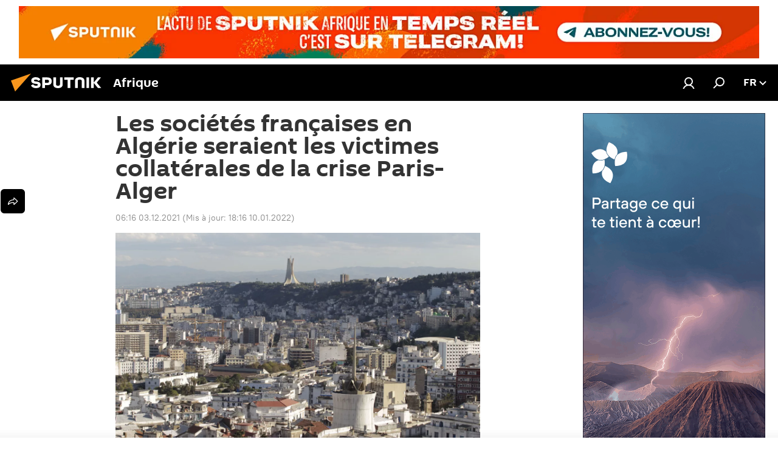

--- FILE ---
content_type: text/html; charset=utf-8
request_url: https://fr.sputniknews.africa/20211203/les-societes-francaises-en-algerie-seraient-les-victimes-collaterales-de-la-crise-paris-alger-1053771924.html
body_size: 26114
content:
<!DOCTYPE html><html lang="fr" data-lang="fra" data-charset="" dir="ltr"><head prefix="og: http://ogp.me/ns# fb: http://ogp.me/ns/fb# article: http://ogp.me/ns/article#"><title>Les sociétés françaises en Algérie seraient les victimes collatérales de la crise Paris-Alger - 03.12.2021, Sputnik Afrique</title><meta name="description" content="Le climat des affaires français pourrait subir de plein fouet les retombées de la crise politique qui envenime actuellement les relations entre la France et... 03.12.2021, Sputnik Afrique"><meta name="keywords" content="france, total, emmanuel macron, algérie, échanges commerciaux, danone, entreprise, relations bilatérales, abdelmadjid tebboune, international, économie"><meta http-equiv="X-UA-Compatible" content="IE=edge,chrome=1"><meta http-equiv="Content-Type" content="text/html; charset=utf-8"><meta name="robots" content="index, follow, max-image-preview:large"><meta name="viewport" content="width=device-width, initial-scale=1.0, maximum-scale=1.0, user-scalable=yes"><meta name="HandheldFriendly" content="true"><meta name="MobileOptimzied" content="width"><meta name="referrer" content="always"><meta name="format-detection" content="telephone=no"><meta name="format-detection" content="address=no"><link rel="alternate" type="application/rss+xml" href="https://fr.sputniknews.africa/export/rss2/archive/index.xml"><link rel="canonical" href="https://fr.sputniknews.africa/20211203/les-societes-francaises-en-algerie-seraient-les-victimes-collaterales-de-la-crise-paris-alger-1053771924.html"><link rel="preload" as="image" href="https://cdn1.img.sputniknews.africa/img/07e5/04/06/1045444036_0:160:3073:1888_1920x0_80_0_0_512f7fcba4bbe92e0dacace3f5610116.jpg.webp" imagesrcset="https://cdn1.img.sputniknews.africa/img/07e5/04/06/1045444036_0:160:3073:1888_640x0_80_0_0_e783609d6bcc9e7ceb74ccef679cbbf5.jpg.webp 640w,https://cdn1.img.sputniknews.africa/img/07e5/04/06/1045444036_0:160:3073:1888_1280x0_80_0_0_4244341f6e74d3a33e27f9961e00c7ab.jpg.webp 1280w,https://cdn1.img.sputniknews.africa/img/07e5/04/06/1045444036_0:160:3073:1888_1920x0_80_0_0_512f7fcba4bbe92e0dacace3f5610116.jpg.webp 1920w"><link rel="preconnect" href="https://cdn1.img.sputniknews.africa/images/"><link rel="dns-prefetch" href="https://cdn1.img.sputniknews.africa/images/"><link rel="alternate" hreflang="fr" href="https://fr.sputniknews.africa/20211203/les-societes-francaises-en-algerie-seraient-les-victimes-collaterales-de-la-crise-paris-alger-1053771924.html"><link rel="alternate" hreflang="x-default" href="https://fr.sputniknews.africa/20211203/les-societes-francaises-en-algerie-seraient-les-victimes-collaterales-de-la-crise-paris-alger-1053771924.html"><link rel="apple-touch-icon" sizes="57x57" href="https://cdn1.img.sputniknews.africa/i/favicon/favicon-57x57.png"><link rel="apple-touch-icon" sizes="60x60" href="https://cdn1.img.sputniknews.africa/i/favicon/favicon-60x60.png"><link rel="apple-touch-icon" sizes="72x72" href="https://cdn1.img.sputniknews.africa/i/favicon/favicon-72x72.png"><link rel="apple-touch-icon" sizes="76x76" href="https://cdn1.img.sputniknews.africa/i/favicon/favicon-76x76.png"><link rel="apple-touch-icon" sizes="114x114" href="https://cdn1.img.sputniknews.africa/i/favicon/favicon-114x114.png"><link rel="apple-touch-icon" sizes="120x120" href="https://cdn1.img.sputniknews.africa/i/favicon/favicon-120x120.png"><link rel="apple-touch-icon" sizes="144x144" href="https://cdn1.img.sputniknews.africa/i/favicon/favicon-144x144.png"><link rel="apple-touch-icon" sizes="152x152" href="https://cdn1.img.sputniknews.africa/i/favicon/favicon-152x152.png"><link rel="apple-touch-icon" sizes="180x180" href="https://cdn1.img.sputniknews.africa/i/favicon/favicon-180x180.png"><link rel="icon" type="image/png" sizes="192x192" href="https://cdn1.img.sputniknews.africa/i/favicon/favicon-192x192.png"><link rel="icon" type="image/png" sizes="32x32" href="https://cdn1.img.sputniknews.africa/i/favicon/favicon-32x32.png"><link rel="icon" type="image/png" sizes="96x96" href="https://cdn1.img.sputniknews.africa/i/favicon/favicon-96x96.png"><link rel="icon" type="image/png" sizes="16x16" href="https://cdn1.img.sputniknews.africa/i/favicon/favicon-16x16.png"><link rel="manifest" href="/project_data/manifest.json?4"><meta name="msapplication-TileColor" content="#F4F4F4"><meta name="msapplication-TileImage" content="https://cdn1.img.sputniknews.africa/i/favicon/favicon-144x144.png"><meta name="theme-color" content="#F4F4F4"><link rel="shortcut icon" href="https://cdn1.img.sputniknews.africa/i/favicon/favicon.ico"><meta property="fb:app_id" content="1452842338360549"><meta property="fb:pages" content="138513176208770"><meta name="analytics:lang" content="fra"><meta name="analytics:title" content="Les sociétés françaises en Algérie seraient les victimes collatérales de la crise Paris-Alger - 03.12.2021, Sputnik Afrique"><meta name="analytics:keyw" content="geo_France, organization_Total, person_Emmanuel_Macron, geo_Algrie, keyword_echanges_commerciaux, organization_Danone, keyword_entreprise, keyword_relations_bilaterales, abdelmadjid-tebboune, international, economie"><meta name="analytics:rubric" content=""><meta name="analytics:tags" content="France, Total, Emmanuel Macron, Algérie, échanges commerciaux, Danone, entreprise, relations bilatérales, Abdelmadjid Tebboune, International, économie"><meta name="analytics:site_domain" content="fr.sputniknews.africa"><meta name="analytics:article_id" content="1053771924"><meta name="analytics:url" content="https://fr.sputniknews.africa/20211203/les-societes-francaises-en-algerie-seraient-les-victimes-collaterales-de-la-crise-paris-alger-1053771924.html"><meta name="analytics:p_ts" content="1638508610"><meta name="analytics:author" content="Youlia Zvantsova"><meta name="analytics:isscroll" content="0"><meta property="og:url" content="https://fr.sputniknews.africa/20211203/les-societes-francaises-en-algerie-seraient-les-victimes-collaterales-de-la-crise-paris-alger-1053771924.html"><meta property="og:title" content="Les sociétés françaises en Algérie seraient les victimes collatérales de la crise Paris-Alger"><meta property="og:description" content="Le climat des affaires français pourrait subir de plein fouet les retombées de la crise politique qui envenime actuellement les relations entre la France et l’Algérie. Pourtant, une tendance se dessinait avant même la dernière aggravation."><meta property="og:type" content="article"><meta property="og:site_name" content="Sputnik Afrique"><meta property="og:locale" content="fr_FR"><meta property="og:image" content="https://cdn1.img.sputniknews.africa/images/sharing/article/fra/1053771924.jpg?10454440341641835016"><meta property="og:image:width" content="2072"><meta name="relap-image" content="https://cdn1.img.sputniknews.africa/img/07e5/04/06/1045444036_0:160:3073:1888_2072x0_80_0_0_e0161061081f7730620e98c86a6b2a3b.jpg.webp"><meta name="twitter:card" content="summary_large_image"><meta name="twitter:image" content="https://cdn1.img.sputniknews.africa/images/sharing/article/fra/1053771924.jpg?10454440341641835016"><meta property="article:published_time" content="20211203T0616+0100"><meta property="article:modified_time" content="20220110T1816+0100"><meta property="article:author" content="Youlia Zvantsova"><link rel="author" href="https://fr.sputniknews.africa/author_youlia_zvantsova/"><meta property="article:section" content="Actus"><meta property="article:tag" content="France"><meta property="article:tag" content="Total"><meta property="article:tag" content="Emmanuel Macron"><meta property="article:tag" content="Algérie"><meta property="article:tag" content="échanges commerciaux"><meta property="article:tag" content="Danone"><meta property="article:tag" content="entreprise"><meta property="article:tag" content="relations bilatérales"><meta property="article:tag" content="Abdelmadjid Tebboune"><meta property="article:tag" content="International"><meta property="article:tag" content="économie"><meta name="relap-entity-id" content="1053771924"><meta property="fb:pages" content="138513176208770"><link rel="amphtml" href="https://fr.sputniknews.africa/amp/20211203/les-societes-francaises-en-algerie-seraient-les-victimes-collaterales-de-la-crise-paris-alger-1053771924.html"><link rel="preload" as="style" onload="this.onload=null;this.rel='stylesheet'" type="text/css" href="https://cdn1.img.sputniknews.africa/css/libs/fonts.min.css?911eb65935"><link rel="stylesheet" type="text/css" href="https://cdn1.img.sputniknews.africa/css/common.min.css?9149894256"><link rel="stylesheet" type="text/css" href="https://cdn1.img.sputniknews.africa/css/article.min.css?913fe17605"><script src="https://cdn1.img.sputniknews.africa/min/js/dist/head.js?9c9052ef3"></script>
            
                <script type="text/javascript">
                    var _iub = _iub || [];
                    _iub.csConfiguration = {
                        "cookiePolicyInOtherWindow":true,
                        "reloadOnConsent":true,
                        "consentOnContinuedBrowsing":false,
                        "perPurposeConsent":true,
                        "purposes":"1,3,4,5",
                        "enableCMP":true,
                        "googleAdditionalConsentMode":true,
                        "lang":"fr",
                        "siteId":3608677,
                        "localConsentDomain": "fr.sputniknews.africa",
                        "floatingPreferencesButtonDisplay":false,
                        "cookiePolicyId":95264950,
                        "banner":{
                            "brandBackgroundColor":"#ff9600",
                            "brandTextColor":"#ffffff",
                            "acceptButtonDisplay":true,
                            "customizeButtonDisplay":true,
                            "acceptButtonColor":"#010000",
                            "acceptButtonCaptionColor":"#ffffff",
                            "customizeButtonColor":"#ffffff",
                            "customizeButtonCaptionColor":"#4e4e4e",
                            "rejectButtonColor":"#0073ce",
                            "rejectButtonCaptionColor":"#ffffff",
                            "closeButtonDisplay":false,"position":
                            "float-top-center",
                            "backgroundOverlay":true,
                            "textColor":"#010000",
                            "backgroundColor":"#ff9600",
                            "acceptButtonCaption":"Accepter et Fermer"
                        }
                    };
                </script>
                <script type="text/javascript" src="//cdn.iubenda.com/cs/tcf/stub-v2.js"></script>
                <script type="text/javascript" src="//cdn.iubenda.com/cs/iubenda_cs.js" charset="UTF-8" async></script>
            
        
            
                <script type="text/javascript">
                    var _iub = _iub || {};
                    _iub.cons_instructions = _iub.cons_instructions || [];
                    _iub.cons_instructions.push(["init", {api_key: "I9NyhN4SPP7SbYSMbTyUVH2k7zycTytn"}]);
                </script>
                <script type="text/javascript" src="https://cdn.iubenda.com/cons/iubenda_cons.js" async></script>
            
        <script data-iub-purposes="1">var _paq = _paq || []; (function() {var stackDomain = window.location.hostname.split('.').reverse();var domain = stackDomain[1] + '.' + stackDomain[0];_paq.push(['setCDNMask', new RegExp('cdn(\\w+).img.'+domain)]); _paq.push(['setSiteId', 'sputnik_fr']); _paq.push(['trackPageView']); _paq.push(['enableLinkTracking']); var d=document, g=d.createElement('script'), s=d.getElementsByTagName('script')[0]; g.type='text/javascript'; g.defer=true; g.async=true; g.src='//a.sputniknews.com/js/sputnik.js'; s.parentNode.insertBefore(g,s); } )();</script><script type="text/javascript" src="https://cdn1.img.sputniknews.africa/min/js/libs/banners/adfx.loader.bind.js?98d724fe2"></script><script>
                (window.yaContextCb = window.yaContextCb || []).push(() => {
                    replaceOriginalAdFoxMethods();
                    window.Ya.adfoxCode.hbCallbacks = window.Ya.adfoxCode.hbCallbacks || [];
                })
            </script><!--В <head> сайта один раз добавьте код загрузчика-->
<script>window.yaContextCb = window.yaContextCb || []</script>
<script src="https://yandex.ru/ads/system/context.js" async></script><script>var endlessScrollFirst = 1053771924; var endlessScrollUrl = '/services/article/infinity/'; var endlessScrollAlgorithm = ''; var endlessScrollQueue = [1082566688,1082566356,1082565904,1082564509,1082560544,1082545268,1082553938,1082563341,1082549773,1082557863,1082547081,1082556934,1082566135,1082562896,1082552786];</script><script>var endlessScrollFirst = 1053771924; var endlessScrollUrl = '/services/article/infinity/'; var endlessScrollAlgorithm = ''; var endlessScrollQueue = [1082566688,1082566356,1082565904,1082564509,1082560544,1082545268,1082553938,1082563341,1082549773,1082557863,1082547081,1082556934,1082566135,1082562896,1082552786];</script></head><body id="body" data-ab="c" data-emoji="1" class="site_fr m-page-article ">
            
                <!-- Yandex.Metrika counter -->
                <script type="text/javascript" >
                   (function(m,e,t,r,i,k,a){m[i]=m[i]||function(){(m[i].a=m[i].a||[]).push(arguments)};
                   m[i].l=1*new Date();k=e.createElement(t),a=e.getElementsByTagName(t)[0],k.async=1,k.src=r,a.parentNode.insertBefore(k,a)})
                   (window, document, "script", "https://mc.yandex.ru/metrika/tag.js", "ym");

                   ym(27963771, "init", {
                        clickmap:true,
                        trackLinks:true,
                        accurateTrackBounce:true
                   });
                </script>
                <noscript><div><img src="https://mc.yandex.ru/watch/27963771" style="position:absolute; left:-9999px;" alt="" /></div></noscript>
                <!-- /Yandex.Metrika counter -->
            
        <div class="schema_org" itemscope="itemscope" itemtype="https://schema.org/WebSite"><meta itemprop="name" content="Sputnik Afrique"><meta itemprop="alternateName" content="Sputnik Afrique"><meta itemprop="description" content="Sputnik est une agence de presse multimédia internationale. Retrouvez toutes les dernières actualités du jour, information complètes, news et nouvelles mondiales en direct &amp; en continu."><a itemprop="url" href="https://fr.sputniknews.africa" title="Sputnik Afrique"> </a><meta itemprop="image" content="https://fr.sputniknews.africa/i/logo/logo.png"></div><ul class="schema_org" itemscope="itemscope" itemtype="http://schema.org/BreadcrumbList"><li itemprop="itemListElement" itemscope="itemscope" itemtype="http://schema.org/ListItem"><meta itemprop="name" content="Sputnik Afrique"><meta itemprop="position" content="1"><meta itemprop="item" content="https://fr.sputniknews.africa"><a itemprop="url" href="https://fr.sputniknews.africa" title="Sputnik Afrique"> </a></li><li itemprop="itemListElement" itemscope="itemscope" itemtype="http://schema.org/ListItem"><meta itemprop="name" content="Actus"><meta itemprop="position" content="2"><meta itemprop="item" content="https://fr.sputniknews.africa/20211203/"><a itemprop="url" href="https://fr.sputniknews.africa/20211203/" title="Actus"> </a></li><li itemprop="itemListElement" itemscope="itemscope" itemtype="http://schema.org/ListItem"><meta itemprop="name" content="Les sociétés françaises en Algérie seraient les victimes collatérales de la crise Paris-Alger"><meta itemprop="position" content="3"><meta itemprop="item" content="https://fr.sputniknews.africa/20211203/les-societes-francaises-en-algerie-seraient-les-victimes-collaterales-de-la-crise-paris-alger-1053771924.html"><a itemprop="url" href="https://fr.sputniknews.africa/20211203/les-societes-francaises-en-algerie-seraient-les-victimes-collaterales-de-la-crise-paris-alger-1053771924.html" title="Les sociétés françaises en Algérie seraient les victimes collatérales de la crise Paris-Alger"> </a></li></ul><div class="container"><div class="banner m-before-header m-article-desktop" data-position="article_desktop_header" data-infinity="1"><aside class="banner__content"><!--AdFox START-->
<!--riaru-->
<!--Площадка: fr.sputniknews.com / * / *-->
<!--Тип баннера: 100%x-->
<!--Расположение: 13020-->
<div id="adfox_170193957851683991"></div>
<script>
    window.yaContextCb.push(()=>{
        Ya.adfoxCode.create({
            ownerId: 249922,
            containerId: 'adfox_170193957851683991',
            params: {
                pp: 'dxko',
                ps: 'ckai',
                p2: 'fluh',
                puid1: '',
                puid2: '',
                puid3: '',
                puid4: 'geo_France:organization_Total:person_Emmanuel_Macron:geo_Algrie:keyword_echanges_commerciaux:organization_Danone:keyword_entreprise:keyword_relations_bilaterales:abdelmadjid-tebboune:international:economie',
                puid5: '',
                puid6: ''
            }
        })
    })
</script>
</aside></div><div class="banner m-before-header m-article-mobile" data-position="article_mobile_header" data-infinity="1"><aside class="banner__content"><!--AdFox START-->
<!--riaru-->
<!--Площадка: fr.sputniknews.com / * / *-->
<!--Тип баннера: 100%x-->
<!--Расположение: 13200-->
<div id="adfox_170193918897337106"></div>
<script>
    window.yaContextCb.push(()=>{
        Ya.adfoxCode.create({
            ownerId: 249922,
            containerId: 'adfox_170193918897337106',
            params: {
                pp: 'dxkp',
                ps: 'ckai',
                p2: 'fluh',
                puid1: '',
                puid2: '',
                puid3: '',
                puid4: 'geo_France:organization_Total:person_Emmanuel_Macron:geo_Algrie:keyword_echanges_commerciaux:organization_Danone:keyword_entreprise:keyword_relations_bilaterales:abdelmadjid-tebboune:international:economie',
                puid5: '',
                puid6: ''
            }
        })
    })
</script>
</aside></div></div><div class="page" id="page"><div id="alerts"><script type="text/template" id="alertAfterRegisterTemplate">
                    
                        <div class="auth-alert m-hidden" id="alertAfterRegister">
                            <div class="auth-alert__text">
                                <%- data.success_title %> <br />
                                <%- data.success_email_1 %>
                                <span class="m-email"></span>
                                <%- data.success_email_2 %>
                            </div>
                            <div class="auth-alert__btn">
                                <button class="form__btn m-min m-black confirmEmail">
                                    <%- data.send %>
                                </button>
                            </div>
                        </div>
                    
                </script><script type="text/template" id="alertAfterRegisterNotifyTemplate">
                    
                        <div class="auth-alert" id="alertAfterRegisterNotify">
                            <div class="auth-alert__text">
                                <%- data.golink_1 %>
                                <span class="m-email">
                                    <%- user.mail %>
                                </span>
                                <%- data.golink_2 %>
                            </div>
                            <% if (user.registerConfirmCount <= 2 ) {%>
                                <div class="auth-alert__btn">
                                    <button class="form__btn m-min m-black confirmEmail">
                                        <%- data.send %>
                                    </button>
                                </div>
                            <% } %>
                        </div>
                    
                </script></div><div class="anchor" id="anchor"><div class="header " id="header"><div class="m-relative"><div class="container m-header"><div class="header__wrap"><div class="header__name"><div class="header__logo"><a href="/" title="Sputnik Afrique"><svg xmlns="http://www.w3.org/2000/svg" width="176" height="44" viewBox="0 0 176 44" fill="none"><path class="chunk_1" fill-rule="evenodd" clip-rule="evenodd" d="M45.8073 18.3817C45.8073 19.5397 47.1661 19.8409 49.3281 20.0417C54.1074 20.4946 56.8251 21.9539 56.8461 25.3743C56.8461 28.7457 54.2802 30.9568 48.9989 30.9568C44.773 30.9568 42.1067 29.1496 41 26.5814L44.4695 24.5688C45.3754 25.9277 46.5334 27.0343 49.4005 27.0343C51.3127 27.0343 52.319 26.4296 52.319 25.5751C52.319 24.5665 51.6139 24.2163 48.3942 23.866C43.7037 23.3617 41.3899 22.0029 41.3899 18.5824C41.3899 15.9675 43.3511 13 48.9359 13C52.9611 13 55.6274 14.8095 56.4305 17.1746L53.1105 19.1358C53.0877 19.1012 53.0646 19.0657 53.041 19.0295C52.4828 18.1733 51.6672 16.9224 48.6744 16.9224C46.914 16.9224 45.8073 17.4758 45.8073 18.3817ZM67.4834 13.3526H59.5918V30.707H64.0279V26.0794H67.4484C72.1179 26.0794 75.0948 24.319 75.0948 19.6401C75.0854 15.3138 72.6199 13.3526 67.4834 13.3526ZM67.4834 22.206H64.0186V17.226H67.4834C69.8975 17.226 70.654 18.0291 70.654 19.6891C70.6587 21.6527 69.6524 22.206 67.4834 22.206ZM88.6994 24.7206C88.6994 26.2289 87.4924 27.0857 85.3794 27.0857C83.3178 27.0857 82.1597 26.2289 82.1597 24.7206V13.3526H77.7236V25.0264C77.7236 28.6477 80.7425 30.9615 85.4704 30.9615C89.9999 30.9615 93.1168 28.8601 93.1168 25.0264V13.3526H88.6808L88.6994 24.7206ZM136.583 13.3526H132.159V30.7023H136.583V13.3526ZM156.097 13.3526L149.215 21.9235L156.45 30.707H151.066L144.276 22.4559V30.707H139.85V13.3526H144.276V21.8021L151.066 13.3526H156.097ZM95.6874 17.226H101.221V30.707H105.648V17.226H111.181V13.3526H95.6874V17.226ZM113.49 18.7342C113.49 15.2134 116.458 13 121.085 13C125.715 13 128.888 15.0616 128.902 18.7342V30.707H124.466V18.935C124.466 17.6789 123.259 16.8734 121.146 16.8734C119.094 16.8734 117.926 17.6789 117.926 18.935V30.707H113.49V18.7342Z" fill="white"></path><path class="chunk_2" d="M41 7L14.8979 36.5862L8 18.431L41 7Z" fill="#F8961D"></path></svg></a></div><div class="header__project"><span class="header__project-title">Afrique</span></div></div><div class="header__controls" data-nosnippet=""><div class="share m-header" data-id="1053771924" data-url="https://fr.sputniknews.africa/20211203/les-societes-francaises-en-algerie-seraient-les-victimes-collaterales-de-la-crise-paris-alger-1053771924.html" data-title="Les sociétés françaises en Algérie seraient les victimes collatérales de la crise Paris-Alger"></div><div class="header__menu"><a href="#" class="header__menu-item m-login" title="Identification" data-modal-open="authorization"><svg class="svg-icon"><use xmlns:xlink="http://www.w3.org/1999/xlink" xlink:href="/i/sprites/package/inline.svg?63#login"></use></svg></a><span class="header__menu-item" data-modal-open="search"><svg class="svg-icon"><use xmlns:xlink="http://www.w3.org/1999/xlink" xlink:href="/i/sprites/package/inline.svg?63#search"></use></svg></span></div><div class="switcher "><div class="switcher__label"><span class="switcher__title">fr</span><span class="switcher__icon"><svg class="svg-icon"><use xmlns:xlink="http://www.w3.org/1999/xlink" xlink:href="/i/sprites/package/inline.svg?63#arrowDown"></use></svg></span></div><div class="switcher__dropdown"><div translate="no" class="notranslate"><div class="switcher__list"><a href="https://en.sputniknews.africa" class="switcher__link"><span class="switcher__project">ENG</span><span class="switcher__abbr" data-abbr="eng">eng</span></a><a href="https://fr.sputniknews.africa/" class="switcher__link m-selected"><span class="switcher__project">FR</span><span class="switcher__abbr" data-abbr="fr">fr</span><i class="switcher__accept"><svg class="svg-icon"><use xmlns:xlink="http://www.w3.org/1999/xlink" xlink:href="/i/sprites/package/inline.svg?63#ok"></use></svg></i></a><a href="https://amh.sputniknews.africa/" class="switcher__link"><span class="switcher__project">AMH</span><span class="switcher__abbr" data-abbr="amh">amh</span></a></div></div></div></div></div></div></div></div></div></div><script>var GLOBAL = GLOBAL || {}; GLOBAL.translate = {}; GLOBAL.rtl = 0; GLOBAL.lang = "fra"; GLOBAL.design = "fr"; GLOBAL.charset = ""; GLOBAL.project = "sputnik_fr"; GLOBAL.htmlCache = 1; GLOBAL.translate.search = {}; GLOBAL.translate.search.notFound = "Votre recherche n'a donné aucun résultat"; GLOBAL.translate.search.stringLenght = "Tapez plus de lettres pour la recherche"; GLOBAL.www = "https://fr.sputniknews.africa"; GLOBAL.seo = {}; GLOBAL.seo.title = ""; GLOBAL.seo.keywords = ""; GLOBAL.seo.description = ""; GLOBAL.sock = {}; GLOBAL.sock.server = "https://cm.sputniknews.com/chat"; GLOBAL.sock.lang = "fra"; GLOBAL.sock.project = "sputnik_fr"; GLOBAL.social = {}; GLOBAL.social.fbID = "1452842338360549"; GLOBAL.share = [ { name: 'twitter', mobile: false },{ name: 'telegram', mobile: false },{ name: 'whatsapp', mobile: false },{ name: 'messenger', mobile: true },{ name: 'viber', mobile: true } ]; GLOBAL.csrf_token = ''; GLOBAL.search = {}; GLOBAL.auth = {}; GLOBAL.auth.status = 'error'; GLOBAL.auth.provider = ''; GLOBAL.auth.twitter = '/id/twitter/request/'; GLOBAL.auth.facebook = '/id/facebook/request/'; GLOBAL.auth.vkontakte = '/id/vkontakte/request/'; GLOBAL.auth.google = '/id/google/request/'; GLOBAL.auth.ok = '/id/ok/request/'; GLOBAL.auth.apple = '/id/apple/request/'; GLOBAL.auth.moderator = ''; GLOBAL.user = {}; GLOBAL.user.id = ""; GLOBAL.user.emailActive = ""; GLOBAL.user.registerConfirmCount = 0; GLOBAL.article = GLOBAL.article || {}; GLOBAL.article.id = 1053771924; GLOBAL.article.chat_expired = !!1; GLOBAL.chat = GLOBAL.chat || {}; GLOBAL.locale = {"convertDate":{"yesterday":"Hier","hours":{"nominative":"%{s}","genitive":"%{s}"},"minutes":{"nominative":"%{s}","genitive":"%{s}"}},"id":{"is_id":"1","errors":{"email":"Indiquez votre adresse e-mail","password":"Veuillez saisir votre mot de passe","wrong":"Identifiant ou mot de passe incorrect","wrongpassword":"Mot de passe incorrect","wronglogin":"V\u00e9rifiez votre adresse email","emptylogin":"L'identifiant n'a pas \u00e9t\u00e9 saisi","wrongemail":"Adresse e-mail incorrecte","passwordnotsimilar":"Les mots de passe saisis ne correspondent pas","wrongcode":"Code invalide","wrongname":"Nom incorrect","send":"L'e-mail a bien \u00e9t\u00e9 envoy\u00e9!","notsend":"Erreur! Impossible d'envoyer l'e-mail","anothersoc":"Un autre compte est d\u00e9j\u00e0 connect\u00e9 \u00e0 votre profil","acclink":"Des comptes sont connect\u00e9s !","emailexist":"Erreur ! Le nom d'utilisateur existe d\u00e9j\u00e0","emailnotexist":"Erreur ! Aucun utilisateur n'est enregistr\u00e9 avec cette adresse e-mail","recoveryerror":"Erreur de r\u00e9cup\u00e9ration de mot de passe. Veuillez r\u00e9essayer","alreadyactive":"Ce compte utilisateur a d\u00e9j\u00e0 \u00e9t\u00e9 activ\u00e9","autherror":"Erreur d'identification. Veuillez r\u00e9essayer ult\u00e9rieurement ou contactez le service d'assistance technique","codeerror":"Erreur de g\u00e9n\u00e9ration du code de confirmation d'identification. Veuillez r\u00e9essayer ult\u00e9rieurement ou contactez le service d'assistance technique","global":"Une erreur s'est produite. Veuillez r\u00e9essayer ult\u00e9rieurement ou contactez le service d'assistance technique","registeremail":[],"linkprofile":[],"confirm":[],"block":[],"del":[],"confirmation":[],"linkDeleted":"Le lien a \u00e9t\u00e9 supprim\u00e9"},"links":{"login":"Autorisation","register":"Inscription","forgotpassword":"R\u00e9cup\u00e9ration du mot de passe","privacy":"Politique de confidentialit\u00e9"},"auth":{"title":"Identification","email":"E-mail","password":"Mot de passe","login":"Se connecter","recovery":"R\u00e9initialiser le mot de passe","registration":"Inscription","social":{"title":"Autres options de connexion","comment":[],"vk":"VK","ok":"Odnoklassniki","google":"Google","apple":"Apple"}},"confirm_no":{"title":"Le lien que vous avez suivi a expir\u00e9","send":"Renvoyer","back":"Retour"},"login":{"title":"Autorisation","email":"E-mail","password":"Mot de passe","remember":"Se rappeler de moi","signin":"Se connecter","social":{"label":"Autres fa\u00e7ons de se connecter:","anotheruserlink":"Ce compte a \u00e9t\u00e9 connect\u00e9 \u00e0 un autre profil"}},"register":{"title":"Inscription","email":"E-mail","password":"Mot de passe","button":"S'inscrire","confirm":"Confirmation de mot de passe","captcha":"Saisissez les caract\u00e8res que vous voyez sur l'image ci-dessus","requirements":"* Tous les champs sont obligatoires","password_length":"Neuf caract\u00e8res minimum avec au moins un chiffre","success":[],"confirmemail":"Veuillez confirmer votre e-mail pour continuer","confirm_personal":[],"login":"S'identifier utilisant identifiant et mot de passe","social":{"title":"Autres options de connexion","comment":[],"vk":"VK","ok":"Odnoklassniki","google":"Google","apple":"Apple"}},"register_social":{"title":"Inscription","email":"E-mail","registration":"S'inscrire","confirm_personal":[],"back":"Retour"},"register_user":{"title":"Vos donn\u00e9es","name":"Pr\u00e9nom","lastname":"Nom","loadphoto":[],"photo":"Choisir une photo...","save":"Sauvegarder"},"recovery_password":{"title":"R\u00e9initialisation de mot de passe","email":"E-mail","next":"Continuer","new_password":"Votre nouveau mot de passe","confirm_password":"Confirmez le mot de passe","back":"Retour","send":"Un lien de r\u00e9initialisation de mot de passe a \u00e9t\u00e9 envoy\u00e9 \u00e0 votre adresse e-mail","done":"Pr\u00eat","change_and_login":"Changer le mot de passe et s'identifier"},"deleteaccount":{"title":"Suppression de compte sur fr.sputniknews.africa","body":"\u00cates-vous s\u00fbr de vouloir supprimer votre profil?","success":[],"action":"Supprimer le compte"},"passwordrecovery":{"title":"R\u00e9cup\u00e9ration du mot de passe","password":"Veuillez saisir votre nouveau mot de passe","confirm":"Veuillez saisir \u00e0 nouveau votre mot de passe","email":"E-mail","send":[],"success":[],"alert":"\n Un e-mail a \u00e9t\u00e9 envoy\u00e9 \u00e0 l'adresse indiqu\u00e9e. Cliquer sur le lien dans l'e-mail pour d\u00e9finir un mot de passe\n "},"registerconfirm":{"success":"Votre compte a bien \u00e9t\u00e9 cr\u00e9\u00e9","error":"Erreur de confirmation de l'inscription. Veuillez r\u00e9essayer ult\u00e9rieurement ou contactez le service d'assistance technique"},"restoreaccount":{"title":"Account recovery","confirm":"Restore your account?","error":"Error! Unable to restore account","success":"Votre compte a \u00e9t\u00e9 r\u00e9cup\u00e9r\u00e9"},"localaccount":{"exist":"J'ai d\u00e9j\u00e0 un compte sur fr.sputniknews.africa","notexist":"Je n'ai pas de compte sur fr.sputniknews.africa","title":"Inscription","profile":"Avez-vous un compte sur fr.sputniknews.africa?","hello":[]},"button":{"ok":"Ok","yes":"Oui","no":"Non","next":"La suite","close":"Fermer","profile":"Votre compte personnel","recover":"R\u00e9cup\u00e9ration","register":"Inscription","delete":"Supprimer","subscribe":"S'abonner"},"message":{"errors":{"empty":[],"notfound":[],"similar":[]}},"profile":{"title":"Votre compte personnel","tabs":{"profile":"Profil","notification":"Notifications","newsletter":"Abonnement","settings":"Param\u00e8tres"},"uploadphoto":{"hover":"Ajoutez une nouvelle photo ou faites-la glisser sur ce champ","hover_mobile":"Ajoutez une nouvelle photo ou faites-la glisser sur ce champ"},"edit":{"firstname":"Pr\u00e9nom","lastname":"Nom","change":"Modifier","save":"Enregistrer"},"logout":"Quitter","unblock":"D\u00e9bloquer","block":"Bloquer","auth":"S'identifier","wrongname":"Pseudo indisponible","send_link":"Le lien a \u00e9t\u00e9 envoy\u00e9","pass_change_title":"Ce courriel ne correspond \u00e0 aucun utilisateur du site"},"notification":{"title":"Notifications","email":"Par e-mail","site":"Sur le site","now":"Tout de suite","onetime":"Une fois par jour","answer":"Vous avez re\u00e7u une r\u00e9ponse dans le chat","just":"Tout \u00e0 l'heure"},"settings":{"email":"E-mail","password":"Mot de passe","new_password":"Nouveau mot de passe","new_password_again":"Nouveau mot de passe encore une fois","password_length":"Au moins neuf signes, dont un chiffre","password_changed":"Votre mot de passe a \u00e9t\u00e9 modifi\u00e9 avec succ\u00e8s","accept":"Confirmer","social_title":"R\u00e9seaux sociaux","social_show":"Afficher sur le profil","enable":"Activer","disable":"D\u00e9sactiver","remove":"Supprimer le profil","remove_title":"\u00cates-vous s\u00fbr de vouloir supprimer votre profil?","remove_cancel":"Annuler","remove_accept":"Supprimer","download_description":"Vous pouvez \u00e0 tout moment r\u00e9cup\u00e9rer vos donn\u00e9es personnes utilis\u00e9es lors de votre acc\u00e8s \u00e0 votre espace personnel","download":"Le fichier sera t\u00e9l\u00e9charg\u00e9 au format .XML"},"social":{"title":"Social media profiles"},"stat":{"reactions":{"nominative":"r\u00e9action","genitive_singular":"r\u00e9action","genitive_plural":"r\u00e9actions"},"comments":{"nominative":"commentaire","genitive_singular":"commentaire","genitive_plural":"commentaires"},"year":{"nominative":"an","genitive_singular":"an","genitive_plural":"ans"},"month":{"nominative":"mois","genitive_singular":"mois","genitive_plural":"mois"},"day":{"nominative":"jour","genitive_singular":"jour","genitive_plural":"jours"},"hour":{"nominative":"heure","genitive_singular":"heures","genitive_plural":"heures"},"min":{"nominative":"minute","genitive_singular":"minutes","genitive_plural":"minutes"},"on_site":" Sur le site","one_day":" 1 jour sur le site"},"newsletter":{"title":"Vos newsletters","day":"Quotidien","week":"Hebdomadaire","special":"Newsletters sp\u00e9ciales","no":"Vous ne vous \u00eates pas encore inscrit \u00e0 notre newsletter"},"public":{"block":"L'utilisateur est bloqu\u00e9","lastvisit":"Derni\u00e8re visite"}},"chat":{"report":"Signaler","answer":"R\u00e9pondre","block":[],"return":"Vous pourrez \u00e0 nouveau participer dans:","feedback":[],"closed":"Les d\u00e9bats sont termin\u00e9s. Il est possible de participer aux discussions dans les 24 heures suivant la publication de l'article.","auth":[],"message":"Messages","moderation":{"hide":"Masquer le commentaire","show":"Montrer le commentaire","block":"Bloquer l'utilisateur","unblock":"D\u00e9bloquer l'utilisateur","hideall":"Masquer tous les commentaires de cet utilisateur","showall":"Montrer tous les commentaires de cet utilisateur","deselect":"D\u00e9cocher"},"external_link_title":"Suivre un lien externe","external_link_title_body":[],"report_send":"Votre signalement a \u00e9t\u00e9 transmis \u00e0 la mod\u00e9ration du site","message_remove":"Le commentaire a \u00e9t\u00e9 supprim\u00e9 par son auteur","yesterday":"Hier","you_block":"Vous avez bloqu\u00e9 les commentaires de cet utilisateur","unblock":"D\u00e9bloquer","blocked_users":"Utilisateurs bloqu\u00e9s"},"auth_alert":{"success_title":"Votre inscription a \u00e9t\u00e9 enregistr\u00e9e avec succ\u00e8s!","success_email_1":"Merci de cliquer sur le lien envoy\u00e9 par courriel sur ","success_email_2":[],"send":"Renvoyer le courriel","golink_1":"Merci de cliquer sur le lien envoy\u00e9 par courriel sur ","golink_2":[],"email":"Courriel","not_confirm":"Non confirm\u00e9","send_link":"Envoyer le lien"},"js_templates":{"unread":"Non lu","you":"Vous","author":"Auteur","report":"Signaler","reply":"R\u00e9pondre","block":"Bloquer","remove":"Supprimer","closeall":"Tout fermer","notifications":"Notification","disable_twelve":"D\u00e9sactiver pour 12 heures","new_message":"Nouveau message de fr.sputniknews.africa","acc_block":"Votre compte a \u00e9t\u00e9 bloqu\u00e9 par la mod\u00e9ration du site","acc_unblock":"Votre compte a \u00e9t\u00e9 d\u00e9bloqu\u00e9 par la mod\u00e9ration du site","you_subscribe_1":"Vous \u00eates abonn\u00e9 au th\u00e8me \u00ab","you_subscribe_2":"\u00bb. Vous pouvez g\u00e9rer vos abonnements depuis votre espace personnel.","you_received_warning_1":"Vous avez re\u00e7u ","you_received_warning_2":" avertissement(s). Respectez les autres utilisateurs et ne violez pas les r\u00e8gles de la section commentaire. Votre compte sera bloqu\u00e9 pour 12 heures apr\u00e8s trois avertissements.","block_time":"Dur\u00e9e du blocage:","hours":" heures","forever":"D\u00e9finitif","feedback":"Nous contacter","my_subscriptions":"Mes abonnements","rules":"R\u00e8gles de l'espace commentaires","chat":"Tchat: ","chat_new_messages":"Nouveau message dans le tchat","chat_moder_remove_1":"Votre message (","chat_moder_remove_2":") a \u00e9t\u00e9 supprim\u00e9 par la mod\u00e9ration","chat_close_time_1":"Personne n'a \u00e9crit dans ce tchat depuis plus de 12 heures, il sera ferm\u00e9 dans ","chat_close_time_2":" heures","chat_new_emoji_1":[],"chat_new_emoji_2":" nouvelles r\u00e9actions \u00e0 votre message ","chat_message_reply_1":"Un utilisateur a r\u00e9pondu \u00e0 votre commentaire","chat_message_reply_2":[],"chat_verify_message":"\n Merci! Votre commentaire sera publi\u00e9 apr\u00e8s la mod\u00e9ration.\n ","emoji_1":"J'aime","emoji_2":"Ahah","emoji_3":"Surprenant","emoji_4":"Triste","emoji_5":"Scandaleux","emoji_6":"Je n'aime pas","site_subscribe_podcast":{"success":"Merci, vous \u00eates inscrit! Vous pouvez personnaliser ou annuler votre inscription dans votre espace personnel ","subscribed":"Merci, vous vous \u00eates inscrit \u00e0 la newsletter! Vous pouvez personnaliser l'inscription ou vous d\u00e9sinscrire dans votre compte personnel","error":"Vous vous \u00eates d\u00e9j\u00e0 inscrit \u00e0 cette newsletter"}},"smartcaptcha":{"site_key":"ysc1_Zf0zfLRI3tRHYHJpbX6EjjBcG1AhG9LV0dmZQfJu8ba04c1b"}}; GLOBAL = {...GLOBAL, ...{"subscribe":{"@attributes":{"ratio":"0.2"},"is_cta":"1","email":"Indiquez votre adresse e-mail","button":"S\u2019abonner","send":"Merci, un mail vous a \u00e9t\u00e9 envoy\u00e9 avec un lien pour confirmer l'inscription","subscribe":"Merci, vous \u00eates inscrit! Vous pouvez personnaliser ou annuler votre inscription dans votre espace personnel","confirm":"Vous vous \u00eates d\u00e9j\u00e0 inscrit \u00e0 cette newsletter","registration":{"@attributes":{"button":"S'enregistrer","ratio":"0"}},"social":{"@attributes":{"count":"8","ratio":"0.8"},"item":[{"@attributes":{"type":"tw","title":"twitter","url":"https:\/\/twitter.com\/sputnik_afrique","ratio":"0.5"}},{"@attributes":{"type":"tg","title":"telegram","url":"https:\/\/t.me\/sputnik_afrique","ratio":"0.5"}}],"comment":[]}}}}; GLOBAL.js = {}; GLOBAL.js.videoplayer = "https://cdn1.img.sputniknews.africa/min/js/dist/videoplayer.js?9651130d6"; GLOBAL.userpic = "/userpic/"; GLOBAL.gmt = ""; GLOBAL.tz = "+0100"; GLOBAL.projectList = [ { title: 'International', country: [ { title: 'Anglais', url: 'https://sputnikglobe.com', flag: 'flags-INT', lang: 'International', lang2: 'English' }, ] }, { title: 'Moyen-Orient', country: [ { title: 'Arabe', url: 'https://sarabic.ae/', flag: 'flags-INT', lang: 'Sputnik عربي', lang2: 'Arabic' }, { title: 'Turc', url: 'https://anlatilaninotesi.com.tr/', flag: 'flags-TUR', lang: 'Türkiye', lang2: 'Türkçe' }, { title: 'Farsi', url: 'https://spnfa.ir/', flag: 'flags-INT', lang: 'Sputnik ایران', lang2: 'Persian' }, { title: 'Dari', url: 'https://sputnik.af/', flag: 'flags-INT', lang: 'Sputnik افغانستان', lang2: 'Dari' }, ] }, { title: 'Amérique latine', country: [ { title: 'Espagnol', url: 'https://noticiaslatam.lat/', flag: 'flags-INT', lang: 'Mundo', lang2: 'Español' }, { title: 'Portugais', url: 'https://noticiabrasil.net.br/', flag: 'flags-BRA', lang: 'Brasil', lang2: 'Português' }, ] }, { title: 'Asie du Sud', country: [ { title: 'Hindi', url: 'https://hindi.sputniknews.in', flag: 'flags-IND', lang: 'भारत', lang2: 'हिंदी' }, { title: 'Anglais', url: 'https://sputniknews.in', flag: 'flags-IND', lang: 'India', lang2: 'English' }, ] }, { title: 'Asie de l\'Est et du Sud-Est', country: [ { title: 'Vietnamien', url: 'https://kevesko.vn/', flag: 'flags-VNM', lang: 'Việt Nam', lang2: 'Tiếng Việt' }, { title: 'Japonais', url: 'https://sputniknews.jp/', flag: 'flags-JPN', lang: '日本', lang2: '日本語' }, { title: 'Chinois', url: 'https://sputniknews.cn/', flag: 'flags-CHN', lang: '中国', lang2: '中文' }, ] }, { title: 'Asie centrale', country: [ { title: 'Kazakh', url: 'https://sputnik.kz/', flag: 'flags-KAZ', lang: 'Қазақстан', lang2: 'Қазақ тілі' }, { title: 'Kirghiz', url: 'https://sputnik.kg/', flag: 'flags-KGZ', lang: 'Кыргызстан', lang2: 'Кыргызча' }, { title: 'Ouzbek', url: 'https://oz.sputniknews.uz/', flag: 'flags-UZB', lang: 'Oʻzbekiston', lang2: 'Ўзбекча' }, { title: 'Tadjik', url: 'https://sputnik.tj/', flag: 'flags-TJK', lang: 'Тоҷикистон', lang2: 'Тоҷикӣ' }, ] }, { title: 'Afrique', country: [ { title: 'Français', url: 'https://fr.sputniknews.africa/', flag: 'flags-INT', lang: 'Afrique', lang2: 'Français' }, { title: 'Anglais', url: 'https://en.sputniknews.africa', flag: 'flags-INT', lang: 'Africa', lang2: 'English' }, ] }, { title: 'Transcaucasie', country: [ { title: 'Arménien', url: 'https://arm.sputniknews.ru/', flag: 'flags-ARM', lang: 'Արմենիա', lang2: 'Հայերեն' }, { title: 'Abkhaz', url: 'https://sputnik-abkhazia.info/', flag: 'flags-ABH', lang: 'Аҧсны', lang2: 'Аҧсышәала' }, { title: 'Ossète', url: 'https://sputnik-ossetia.com/', flag: 'flags-OST', lang: 'Хуссар Ирыстон', lang2: 'Иронау' }, { title: 'Géorgien', url: 'https://sputnik-georgia.com/', flag: 'flags-GEO', lang: 'საქართველო', lang2: 'ქართული' }, { title: 'Azerbaïdjanais', url: 'https://sputnik.az/', flag: 'flags-AZE', lang: 'Azərbaycan', lang2: 'Аzərbaycanca' }, ] }, { title: 'Europe', country: [ { title: 'Serbe', url: 'https://sputnikportal.rs/', flag: 'flags-SRB', lang: 'Србиjа', lang2: 'Српски' }, { title: 'Russe', url: 'https://lv.sputniknews.ru/', flag: 'flags-LVA', lang: 'Latvija', lang2: 'Русский' }, { title: 'Russe', url: 'https://lt.sputniknews.ru/', flag: 'flags-LTU', lang: 'Lietuva', lang2: 'Русский' }, { title: 'Moldave', url: 'https://md.sputniknews.com/', flag: 'flags-MDA', lang: 'Moldova', lang2: 'Moldovenească' }, { title: 'Biélorusse', url: 'https://bel.sputnik.by/', flag: 'flags-BLR', lang: 'Беларусь', lang2: 'Беларускi' } ] }, ];</script><div class="wrapper" id="endless" data-infinity-max-count="3"><div class="endless__item " data-infinity="1" data-supertag="0" data-remove-fat="0" data-advertisement-project="0" data-remove-advertisement="0" data-id="1053771924" data-date="20211203" data-endless="1" data-domain="fr.sputniknews.africa" data-project="sputnik_fr" data-url="/20211203/les-societes-francaises-en-algerie-seraient-les-victimes-collaterales-de-la-crise-paris-alger-1053771924.html" data-full-url="https://fr.sputniknews.africa/20211203/les-societes-francaises-en-algerie-seraient-les-victimes-collaterales-de-la-crise-paris-alger-1053771924.html" data-title="Les sociétés françaises en Algérie seraient les victimes collatérales de la crise Paris-Alger" data-published="2021-12-03T06:16+0100" data-text-length="4187" data-keywords="france, total, emmanuel macron, algérie, échanges commerciaux, danone, entreprise, relations bilatérales, abdelmadjid tebboune, international, économie" data-author="Youlia Zvantsova" data-analytics-keyw="geo_France, organization_Total, person_Emmanuel_Macron, geo_Algrie, keyword_echanges_commerciaux, organization_Danone, keyword_entreprise, keyword_relations_bilaterales, abdelmadjid-tebboune, international, economie" data-analytics-rubric="" data-analytics-tags="France, Total, Emmanuel Macron, Algérie, échanges commerciaux, Danone, entreprise, relations bilatérales, Abdelmadjid Tebboune, International, économie" data-article-show="" data-chat-expired="" data-pts="1638508610" data-article-type="article" data-is-scroll="1" data-head-title="Les sociétés françaises en Algérie seraient les victimes collatérales de la crise Paris-Alger - Sputnik Afrique, 03.12.2021"><div class="container m-content"><div class="layout"><div class="article "><div class="article__meta" itemscope="" itemtype="https://schema.org/Article"><div itemprop="mainEntityOfPage">https://fr.sputniknews.africa/20211203/les-societes-francaises-en-algerie-seraient-les-victimes-collaterales-de-la-crise-paris-alger-1053771924.html</div><a itemprop="url" href="https://fr.sputniknews.africa/20211203/les-societes-francaises-en-algerie-seraient-les-victimes-collaterales-de-la-crise-paris-alger-1053771924.html" title="Les sociétés françaises en Algérie seraient les victimes collatérales de la crise Paris-Alger"></a><div itemprop="headline">Les sociétés françaises en Algérie seraient les victimes collatérales de la crise Paris-Alger</div><div itemprop="name">Les sociétés françaises en Algérie seraient les victimes collatérales de la crise Paris-Alger</div><div itemprop="alternateName">Sputnik Afrique</div><div itemprop="description">Le climat des affaires français pourrait subir de plein fouet les retombées de la crise politique qui envenime actuellement les relations entre la France et... 03.12.2021, Sputnik Afrique</div><div itemprop="datePublished">2021-12-03T06:16+0100</div><div itemprop="dateCreated">2021-12-03T06:16+0100</div><div itemprop="dateModified">2022-01-10T18:16+0100</div><div itemprop="articleSection">france</div><div itemprop="articleSection">total</div><div itemprop="articleSection">emmanuel macron</div><div itemprop="articleSection">algérie</div><div itemprop="articleSection">échanges commerciaux</div><div itemprop="articleSection">danone</div><div itemprop="articleSection">entreprise</div><div itemprop="articleSection">relations bilatérales</div><div itemprop="articleSection">abdelmadjid tebboune</div><div itemprop="articleSection">international</div><div itemprop="associatedMedia">https://cdn1.img.sputniknews.africa/img/07e5/04/06/1045444036_0:160:3073:1888_1920x0_80_0_0_512f7fcba4bbe92e0dacace3f5610116.jpg.webp</div><div itemprop="articleBody">Le nouveau coup de froid qui souffle sur les relations entre Paris et Alger pourrait se répercuter sur les affaires entre les deux pays, alors que quelque 400 entreprises françaises sont présentes sur le marché algérien. Ainsi, selon Slate, 500 fournisseurs français auraient été boycottés sur fond de "climat globalement défavorable aux investisseurs français".Un économiste algérien avait déclaré dans ce contexte au média que les tensions bilatérales pourraient avoir un impact négatif "sur l'activité des entreprises françaises établies en Algérie ou celles qui ont des relations de partenariat avec des entreprises algériennes".Pourtant, la plupart des sociétés françaises en Algérie se portent bien, constate le média, même si la situation actuelle laisse présager un plus grand durcissement contre les entreprises encore présentes.Ainsi, seules deux importantes entreprises françaises –Suez et la RATP– n’ont pas pu renouveler leurs contrats et ce, avant la montée des tensions entre les deux pays. L'entreprise algérienne de gestion de l'eau Seal avait fait savoir dès la fin septembre qu’elle ne reconduirait pas son accord avec Suez, lequel expirait fin octobre. C’est également à ce moment-là que l'entreprise de gestion et de maintenance du métro d'Alger, alors dirigée par la RATP, a pris une décision similaire. De surcroît, l’Algérie avait modifié le cahier des charges relatif à l'importation de blé en vue d'élargir la liste des fournisseurs du pays en blé tendre. Ce marché était dominé par la France mais, depuis le début de l’année, les importations de blé français se sont réduites de 56% à 24%.En outre, certaines sociétés connaissaient des difficultés avant même les dernières tensions. Ainsi, l’usine de Renault à Tiaret ne fonctionnait toujours pas à la suite de l’arrêt des importations de pièces de rechange et différents composants.Toutefois, Slate a appris que le géant pétrolier Total, qui s’était vu mettre un veto par la compagnie algérienne Sonatrach, et l'entreprise agroalimentaire Danone ne semblaient pas perturbés par ces événements. Le média ajoute avoir tenté d'approcher d'autres sociétés mais aucune n'a voulu s'exprimer sur la question.Coup de froidLes relations entre la France et l’Algérie se sont détériorées notamment à la suite des déclarations d’Emmanuel Macron qui, début octobre, avait mis en cause l’existence de la nation algérienne avant la colonisation française.Le Président algérien, Abdelmadjid Tebboune, avait jugé "très graves" cette déclaration dans un entretien à l’hebdomadaire allemand Der Spiegel. Par la suite, une source de l’Élysée avait affirmé à L’Opinion qu’Emmanuel Macron "regrett[ait] les propos qui ont été rapportés dans la presse".L’Algérie avait même rappelé son ambassadeur à Paris et fermé son espace aérien aux avions militaires français.Cependant, la tension était montée d’un cran bien avant, dès fin septembre. Paris avait alors annoncé qu’il délivrerait deux fois moins de visas aux ressortissants marocains et algériens, diminuant également le quota pour les Tunisiens. Une mesure de rétorsion contre ces trois pays qui, selon Paris, refusent de reprendre sur leur sol des personnes immigrées en France en situation irrégulière ou impliquées dans des processus de radicalisation et sous le coup de procédures d’expulsion pour cela. L’Algérie a réagi sur-le-champ, convoquant l'ambassadeur de France qui s'était fait notifier une "protestation formelle".Échanges bilatérauxD'après le ministère français de l’Économie, des finances et de la relance, les échanges commerciaux entre la France et l’Algérie se sont élevés à 6,9 milliards d’euros en 2020 selon les Douanes françaises. Dans le contexte du ralentissement économique provoqué par la crise sanitaire et de la mise en place de barrières tarifaires et non tarifaires, le chiffre a marqué une décélération avec -24%, dont -15% pour les exportations françaises, une tendance confirmée au 1er semestre 2021.Les principales marchandises françaises vendues à l’Algérie étaient en 2020 des produits agricoles, pharmaceutiques ainsi que des véhicules et accessoires automobiles. Les importations se composaient essentiellement d’hydrocarbures (91% du total des biens importés en 2020).</div><div itemprop="contentLocation">france</div><div itemprop="contentLocation">algérie</div><div itemprop="copyrightHolder" itemscope="" itemtype="http://schema.org/Organization"><div itemprop="name">Sputnik Afrique</div><a itemprop="url" href="https://fr.sputniknews.africa" title="Sputnik Afrique"> </a><div itemprop="email">feedback.fr@sputniknews.com</div><div itemprop="telephone">+74956456601</div><div itemprop="legalName">MIA „Rossiya Segodnya“</div><a itemprop="sameAs" href="https://t.me/sputnik_afrique"> </a><a itemprop="sameAs" href="https://t.me/sputnik_africa"> </a><a itemprop="sameAs" href="https://t.me/sputnik_ethiopia"> </a><a itemprop="sameAs" href="https://x.com/sputnik_afrique"> </a><a itemprop="sameAs" href="https://x.com/sputnik_africa"> </a><a itemprop="sameAs" href="https://x.com/sputnik_ethio"> </a><a itemprop="sameAs" href="https://x.com/sputnik_swahili"> </a><div itemprop="logo" itemscope="" itemtype="https://schema.org/ImageObject"><a itemprop="url" href="https://fr.sputniknews.africa/i/logo/logo.png" title="Sputnik Afrique"> </a><a itemprop="contentUrl" href="https://fr.sputniknews.africa/i/logo/logo.png" title="Sputnik Afrique"> </a><div itemprop="width">252</div><div itemprop="height">60</div></div></div><div itemprop="copyrightYear">2021</div><div itemprop="creator" itemscope="" itemtype="http://schema.org/Organization"><div itemprop="name">Sputnik Afrique</div><a itemprop="url" href="https://fr.sputniknews.africa" title="Sputnik Afrique"> </a><div itemprop="email">feedback.fr@sputniknews.com</div><div itemprop="telephone">+74956456601</div><div itemprop="legalName">MIA „Rossiya Segodnya“</div><a itemprop="sameAs" href="https://t.me/sputnik_afrique"> </a><a itemprop="sameAs" href="https://t.me/sputnik_africa"> </a><a itemprop="sameAs" href="https://t.me/sputnik_ethiopia"> </a><a itemprop="sameAs" href="https://x.com/sputnik_afrique"> </a><a itemprop="sameAs" href="https://x.com/sputnik_africa"> </a><a itemprop="sameAs" href="https://x.com/sputnik_ethio"> </a><a itemprop="sameAs" href="https://x.com/sputnik_swahili"> </a><div itemprop="logo" itemscope="" itemtype="https://schema.org/ImageObject"><a itemprop="url" href="https://fr.sputniknews.africa/i/logo/logo.png" title="Sputnik Afrique"> </a><a itemprop="contentUrl" href="https://fr.sputniknews.africa/i/logo/logo.png" title="Sputnik Afrique"> </a><div itemprop="width">252</div><div itemprop="height">60</div></div></div><div itemprop="genre">Actus</div><div itemprop="inLanguage">fr_FR</div><div itemprop="sourceOrganization" itemscope="" itemtype="http://schema.org/Organization"><div itemprop="name">Sputnik Afrique</div><a itemprop="url" href="https://fr.sputniknews.africa" title="Sputnik Afrique"> </a><div itemprop="email">feedback.fr@sputniknews.com</div><div itemprop="telephone">+74956456601</div><div itemprop="legalName">MIA „Rossiya Segodnya“</div><a itemprop="sameAs" href="https://t.me/sputnik_afrique"> </a><a itemprop="sameAs" href="https://t.me/sputnik_africa"> </a><a itemprop="sameAs" href="https://t.me/sputnik_ethiopia"> </a><a itemprop="sameAs" href="https://x.com/sputnik_afrique"> </a><a itemprop="sameAs" href="https://x.com/sputnik_africa"> </a><a itemprop="sameAs" href="https://x.com/sputnik_ethio"> </a><a itemprop="sameAs" href="https://x.com/sputnik_swahili"> </a><div itemprop="logo" itemscope="" itemtype="https://schema.org/ImageObject"><a itemprop="url" href="https://fr.sputniknews.africa/i/logo/logo.png" title="Sputnik Afrique"> </a><a itemprop="contentUrl" href="https://fr.sputniknews.africa/i/logo/logo.png" title="Sputnik Afrique"> </a><div itemprop="width">252</div><div itemprop="height">60</div></div></div><div itemprop="image" itemscope="" itemtype="https://schema.org/ImageObject"><a itemprop="url" href="https://cdn1.img.sputniknews.africa/img/07e5/04/06/1045444036_0:160:3073:1888_1920x0_80_0_0_512f7fcba4bbe92e0dacace3f5610116.jpg.webp" title="Alger"></a><a itemprop="contentUrl" href="https://cdn1.img.sputniknews.africa/img/07e5/04/06/1045444036_0:160:3073:1888_1920x0_80_0_0_512f7fcba4bbe92e0dacace3f5610116.jpg.webp" title="Alger"></a><div itemprop="width">1920</div><div itemprop="height">1080</div><div itemprop="representativeOfPage">true</div></div><a itemprop="thumbnailUrl" href="https://cdn1.img.sputniknews.africa/img/07e5/04/06/1045444036_0:160:3073:1888_1920x0_80_0_0_512f7fcba4bbe92e0dacace3f5610116.jpg.webp"></a><div itemprop="image" itemscope="" itemtype="https://schema.org/ImageObject"><a itemprop="url" href="https://cdn1.img.sputniknews.africa/img/07e5/04/06/1045444036_170:0:2901:2048_1920x0_80_0_0_4c41c141eeb8fbceea1d8fda07196493.jpg.webp" title="Alger"></a><a itemprop="contentUrl" href="https://cdn1.img.sputniknews.africa/img/07e5/04/06/1045444036_170:0:2901:2048_1920x0_80_0_0_4c41c141eeb8fbceea1d8fda07196493.jpg.webp" title="Alger"></a><div itemprop="width">1920</div><div itemprop="height">1440</div><div itemprop="representativeOfPage">true</div></div><a itemprop="thumbnailUrl" href="https://cdn1.img.sputniknews.africa/img/07e5/04/06/1045444036_170:0:2901:2048_1920x0_80_0_0_4c41c141eeb8fbceea1d8fda07196493.jpg.webp">https://cdn1.img.sputniknews.africa/img/07e5/04/06/1045444036_170:0:2901:2048_1920x0_80_0_0_4c41c141eeb8fbceea1d8fda07196493.jpg.webp</a><div itemprop="image" itemscope="" itemtype="https://schema.org/ImageObject"><a itemprop="url" href="https://cdn1.img.sputniknews.africa/img/07e5/04/06/1045444036_512:0:2560:2048_1920x0_80_0_0_84cad57f8c0ff77b6b891ede8a23ef6e.jpg.webp" title="Alger"></a><a itemprop="contentUrl" href="https://cdn1.img.sputniknews.africa/img/07e5/04/06/1045444036_512:0:2560:2048_1920x0_80_0_0_84cad57f8c0ff77b6b891ede8a23ef6e.jpg.webp" title="Alger"></a><div itemprop="width">1920</div><div itemprop="height">1920</div><div itemprop="representativeOfPage">true</div></div><a itemprop="thumbnailUrl" href="https://cdn1.img.sputniknews.africa/img/07e5/04/06/1045444036_512:0:2560:2048_1920x0_80_0_0_84cad57f8c0ff77b6b891ede8a23ef6e.jpg.webp" title="Alger"></a><div itemprop="publisher" itemscope="" itemtype="http://schema.org/Organization"><div itemprop="name">Sputnik Afrique</div><a itemprop="url" href="https://fr.sputniknews.africa" title="Sputnik Afrique"> </a><div itemprop="email">feedback.fr@sputniknews.com</div><div itemprop="telephone">+74956456601</div><div itemprop="legalName">MIA „Rossiya Segodnya“</div><a itemprop="sameAs" href="https://t.me/sputnik_afrique"> </a><a itemprop="sameAs" href="https://t.me/sputnik_africa"> </a><a itemprop="sameAs" href="https://t.me/sputnik_ethiopia"> </a><a itemprop="sameAs" href="https://x.com/sputnik_afrique"> </a><a itemprop="sameAs" href="https://x.com/sputnik_africa"> </a><a itemprop="sameAs" href="https://x.com/sputnik_ethio"> </a><a itemprop="sameAs" href="https://x.com/sputnik_swahili"> </a><div itemprop="logo" itemscope="" itemtype="https://schema.org/ImageObject"><a itemprop="url" href="https://fr.sputniknews.africa/i/logo/logo.png" title="Sputnik Afrique"> </a><a itemprop="contentUrl" href="https://fr.sputniknews.africa/i/logo/logo.png" title="Sputnik Afrique"> </a><div itemprop="width">252</div><div itemprop="height">60</div></div></div><div itemprop="author" itemscope="" itemtype="https://schema.org/Person"><div itemprop="name">Sputnik Afrique</div></div><div itemprop="keywords">france, total, emmanuel macron, algérie, échanges commerciaux, danone, entreprise, relations bilatérales, abdelmadjid tebboune, international, économie</div><div itemprop="about" itemscope="" itemtype="https://schema.org/Thing"><div itemprop="name">france, total, emmanuel macron, algérie, échanges commerciaux, danone, entreprise, relations bilatérales, abdelmadjid tebboune, international, économie</div></div></div><div class="article__header"><h1 class="article__title">Les sociétés françaises en Algérie seraient les victimes collatérales de la crise Paris-Alger</h1><div class="article__info " data-nosnippet=""><div class="article__info-date"><a href="/20211203/" class="" title="Archives des actus" data-unixtime="1638508610">06:16 03.12.2021</a> <span class="article__info-date-modified " data-unixtime="1641835016"> (Mis à jour: <span class="date">18:16 10.01.2022</span>)</span></div><div class="article__view" data-id="1053771924"></div></div><div class="article__semantic-nav"><nav style="display: none;"><ul><li><a href="/20211203/les-societes-francaises-en-algerie-seraient-les-victimes-collaterales-de-la-crise-paris-alger-1053771924.html#1053771924-1">Coup de froid</a></li><li><a href="/20211203/les-societes-francaises-en-algerie-seraient-les-victimes-collaterales-de-la-crise-paris-alger-1053771924.html#1053771924-2">Échanges bilatéraux</a></li></ul></nav></div><div class="article__announce"><div class="media" data-media-tipe="ar16x9"><div class="media__size"><div class="photoview__open" data-photoview-group="1053771924" data-photoview-src="https://cdn1.img.sputniknews.africa/img/07e5/04/06/1045444036_0:0:3072:2048_1440x900_80_0_1_c288af49be7ff6ae96d4c3bb8a4f2821.jpg.webp?source-sid=ap_photo" data-photoview-image-id="1045444034" data-photoview-sharelink="https://fr.sputniknews.africa/20211203/les-societes-francaises-en-algerie-seraient-les-victimes-collaterales-de-la-crise-paris-alger-1053771924.html?share-img=1045444034"><noindex><div class="photoview__open-info"><span class="photoview__copyright">© AP Photo / Anis Belghoul</span><span class="photoview__ext-link"></span><span class="photoview__desc-text">Alger</span></div></noindex><img media-type="ar16x9" data-source-sid="ap_photo" alt="Alger - Sputnik Afrique, 1920, 03.12.2021" title="Alger" src="https://cdn1.img.sputniknews.africa/img/07e5/04/06/1045444036_0:160:3073:1888_1920x0_80_0_0_512f7fcba4bbe92e0dacace3f5610116.jpg.webp" decoding="async" width="1920" height="1080" srcset="https://cdn1.img.sputniknews.africa/img/07e5/04/06/1045444036_0:160:3073:1888_640x0_80_0_0_e783609d6bcc9e7ceb74ccef679cbbf5.jpg.webp 640w,https://cdn1.img.sputniknews.africa/img/07e5/04/06/1045444036_0:160:3073:1888_1280x0_80_0_0_4244341f6e74d3a33e27f9961e00c7ab.jpg.webp 1280w,https://cdn1.img.sputniknews.africa/img/07e5/04/06/1045444036_0:160:3073:1888_1920x0_80_0_0_512f7fcba4bbe92e0dacace3f5610116.jpg.webp 1920w"><script type="application/ld+json">
                    {
                        "@context": "http://schema.org",
                        "@type": "ImageObject",
                        "url": "https://cdn1.img.sputniknews.africa/img/07e5/04/06/1045444036_0:160:3073:1888_640x0_80_0_0_e783609d6bcc9e7ceb74ccef679cbbf5.jpg.webp",
                        
                            "thumbnail": [
                                
                                    {
                                        "@type": "ImageObject",
                                        "url": "https://cdn1.img.sputniknews.africa/img/07e5/04/06/1045444036_0:160:3073:1888_640x0_80_0_0_e783609d6bcc9e7ceb74ccef679cbbf5.jpg.webp",
                                        "image": "https://cdn1.img.sputniknews.africa/img/07e5/04/06/1045444036_0:160:3073:1888_640x0_80_0_0_e783609d6bcc9e7ceb74ccef679cbbf5.jpg.webp"
                                    },
                                    {
                                        "@type": "ImageObject",
                                        "url": "https://cdn1.img.sputniknews.africa/img/07e5/04/06/1045444036_170:0:2901:2048_640x0_80_0_0_6d77450e2a90e35d33521125c48a1d2a.jpg.webp",
                                        "image": "https://cdn1.img.sputniknews.africa/img/07e5/04/06/1045444036_170:0:2901:2048_640x0_80_0_0_6d77450e2a90e35d33521125c48a1d2a.jpg.webp"
                                    },
                                    {
                                        "@type": "ImageObject",
                                        "url": "https://cdn1.img.sputniknews.africa/img/07e5/04/06/1045444036_512:0:2560:2048_640x0_80_0_0_2531c7cb82c252ad87100348865f9473.jpg.webp",
                                        "image": "https://cdn1.img.sputniknews.africa/img/07e5/04/06/1045444036_512:0:2560:2048_640x0_80_0_0_2531c7cb82c252ad87100348865f9473.jpg.webp"
                                    }
                                
                            ],
                        
                        "width": 640,
                            "height": 360
                    }
                </script><script type="application/ld+json">
                    {
                        "@context": "http://schema.org",
                        "@type": "ImageObject",
                        "url": "https://cdn1.img.sputniknews.africa/img/07e5/04/06/1045444036_0:160:3073:1888_1280x0_80_0_0_4244341f6e74d3a33e27f9961e00c7ab.jpg.webp",
                        
                            "thumbnail": [
                                
                                    {
                                        "@type": "ImageObject",
                                        "url": "https://cdn1.img.sputniknews.africa/img/07e5/04/06/1045444036_0:160:3073:1888_1280x0_80_0_0_4244341f6e74d3a33e27f9961e00c7ab.jpg.webp",
                                        "image": "https://cdn1.img.sputniknews.africa/img/07e5/04/06/1045444036_0:160:3073:1888_1280x0_80_0_0_4244341f6e74d3a33e27f9961e00c7ab.jpg.webp"
                                    },
                                    {
                                        "@type": "ImageObject",
                                        "url": "https://cdn1.img.sputniknews.africa/img/07e5/04/06/1045444036_170:0:2901:2048_1280x0_80_0_0_105f03c5b86ec59ade6006cd1ff94dc5.jpg.webp",
                                        "image": "https://cdn1.img.sputniknews.africa/img/07e5/04/06/1045444036_170:0:2901:2048_1280x0_80_0_0_105f03c5b86ec59ade6006cd1ff94dc5.jpg.webp"
                                    },
                                    {
                                        "@type": "ImageObject",
                                        "url": "https://cdn1.img.sputniknews.africa/img/07e5/04/06/1045444036_512:0:2560:2048_1280x0_80_0_0_7100c17afb4746ebde2d2923bf8b6089.jpg.webp",
                                        "image": "https://cdn1.img.sputniknews.africa/img/07e5/04/06/1045444036_512:0:2560:2048_1280x0_80_0_0_7100c17afb4746ebde2d2923bf8b6089.jpg.webp"
                                    }
                                
                            ],
                        
                        "width": 1280,
                            "height": 720
                    }
                </script><script type="application/ld+json">
                    {
                        "@context": "http://schema.org",
                        "@type": "ImageObject",
                        "url": "https://cdn1.img.sputniknews.africa/img/07e5/04/06/1045444036_0:160:3073:1888_1920x0_80_0_0_512f7fcba4bbe92e0dacace3f5610116.jpg.webp",
                        
                            "thumbnail": [
                                
                                    {
                                        "@type": "ImageObject",
                                        "url": "https://cdn1.img.sputniknews.africa/img/07e5/04/06/1045444036_0:160:3073:1888_1920x0_80_0_0_512f7fcba4bbe92e0dacace3f5610116.jpg.webp",
                                        "image": "https://cdn1.img.sputniknews.africa/img/07e5/04/06/1045444036_0:160:3073:1888_1920x0_80_0_0_512f7fcba4bbe92e0dacace3f5610116.jpg.webp"
                                    },
                                    {
                                        "@type": "ImageObject",
                                        "url": "https://cdn1.img.sputniknews.africa/img/07e5/04/06/1045444036_170:0:2901:2048_1920x0_80_0_0_4c41c141eeb8fbceea1d8fda07196493.jpg.webp",
                                        "image": "https://cdn1.img.sputniknews.africa/img/07e5/04/06/1045444036_170:0:2901:2048_1920x0_80_0_0_4c41c141eeb8fbceea1d8fda07196493.jpg.webp"
                                    },
                                    {
                                        "@type": "ImageObject",
                                        "url": "https://cdn1.img.sputniknews.africa/img/07e5/04/06/1045444036_512:0:2560:2048_1920x0_80_0_0_84cad57f8c0ff77b6b891ede8a23ef6e.jpg.webp",
                                        "image": "https://cdn1.img.sputniknews.africa/img/07e5/04/06/1045444036_512:0:2560:2048_1920x0_80_0_0_84cad57f8c0ff77b6b891ede8a23ef6e.jpg.webp"
                                    }
                                
                            ],
                        
                        "width": 1920,
                            "height": 1080
                    }
                </script></div></div><div class="media__copyright " data-nosnippet=""><div class="media__copyright-item m-copyright">© AP Photo / Anis Belghoul</div></div></div></div><div class="article__news-services-subscribe" data-modal-open="subscribe"><span class="article__news-services-subscribe-label">S'abonner</span><ul class="article__news-services-subscribe-list"><li class="article__news-services-subscribe-item social-service" title="Telegram" data-name="telegram"><svg class="svg-icon"><use xmlns:xlink="http://www.w3.org/1999/xlink" xlink:href="/i/sprites/package/inline.svg?63#telegram"></use></svg></li><li class="article__news-services-subscribe-item social-service" title="X" data-name="twitter"><svg class="svg-icon"><use xmlns:xlink="http://www.w3.org/1999/xlink" xlink:href="/i/sprites/package/inline.svg?63#twitter"></use></svg></li></ul></div><div class="article__author"><div class="article__author-item"><div class="article__author-wrapper"><div class="article__author-info"><div class="article__author-name">Youlia Zvantsova</div><div class="article__author-links"><a data-modal-open="feedback_author" href="mailto:j.zvantsova@ria.ru" title="Écrire à l'auteur">Écrire à l'auteur</a></div></div></div></div></div><div class="article__announce-text">Le climat des affaires français pourrait subir de plein fouet les retombées de la crise politique qui envenime actuellement les relations entre la France et l’Algérie. Pourtant, une tendance se dessinait avant même la dernière aggravation.</div></div><div class="article__body"><div class="article__block" data-type="text"><div class="article__text">Le nouveau coup de froid qui souffle sur<a href="https://fr.sputniknews.com/20211112/tebboune-rejette-linvitation-de-macron-des-relations-a-minima-jusqua-la-presidentielle-davril-1052565935.html" target="_blank"> les relations entre Paris et Alger </a>pourrait se répercuter sur les affaires entre les deux pays, alors que quelque 400 entreprises françaises sont présentes sur le marché algérien. Ainsi, selon Slate, 500 fournisseurs français auraient été boycottés sur fond de "climat globalement défavorable aux investisseurs français".</div></div><div class="article__block" data-type="text"><div class="article__text">Un économiste algérien avait déclaré dans ce contexte au média que les tensions bilatérales pourraient avoir un impact négatif "sur l'activité des entreprises françaises établies en Algérie ou celles qui ont des relations de partenariat avec des entreprises algériennes".</div></div><div class="article__block" data-type="text"><div class="article__text">Pourtant, la plupart des sociétés françaises en Algérie se portent bien, constate le média, même si la situation actuelle laisse présager un plus grand durcissement contre les entreprises encore présentes.</div></div><div class="article__block" data-type="text"><div class="article__text">Ainsi, seules deux importantes entreprises françaises –Suez et la RATP– n’ont pas pu renouveler leurs contrats et ce, avant la montée des tensions entre les deux pays. L'entreprise algérienne de gestion de l'eau Seal avait fait savoir dès la fin septembre qu’elle ne reconduirait pas son accord avec Suez, lequel expirait fin octobre. C’est également à ce moment-là que l'entreprise de gestion et de maintenance du métro d'Alger, alors dirigée par la RATP, a pris une décision similaire. De surcroît, l’Algérie avait modifié le cahier des charges relatif à l'importation de blé en vue d'élargir la liste des fournisseurs du pays en blé tendre. Ce marché était dominé par la France mais, depuis le début de l’année, les importations de blé français se sont réduites de 56% à 24%.</div></div><div class="article__block" data-type="text"><div class="article__text">En outre, certaines sociétés connaissaient des difficultés avant même les dernières tensions. Ainsi, l’usine de Renault à Tiaret ne fonctionnait toujours pas à la suite de l’arrêt des importations de pièces de rechange et différents composants.</div></div><div class="article__block" data-type="text"><div class="article__text">Toutefois, Slate a appris que <a href="https://fr.sputniknews.com/20211119/totalenergies-pas-dachat-dactifs-renouvelables-existants-pour-cause-de-bulle-1053167328.html" target="_blank">le géant pétrolier Total</a>, qui s’était vu mettre un veto par la compagnie algérienne Sonatrach, et l'entreprise agroalimentaire Danone ne semblaient pas perturbés par ces événements. Le média ajoute avoir tenté d'approcher d'autres sociétés mais aucune n'a voulu s'exprimer sur la question.</div></div><div class="article__block" data-type="h2"><div class="article__block-anchor" id="1053771924-1053771931"></div><h2 class="article__h2" id="1053771924-1">Coup de froid</h2></div><div class="article__block" data-type="text"><div class="article__text"><a href="https://fr.sputniknews.com/20211127/le-president-algerien-predit-un-retour-a-la-normale-avec-la-france-1053692482.html" target="_blank">Les relations entre la France et l’Algérie</a> se sont détériorées notamment à la suite des déclarations d’Emmanuel Macron qui, début octobre, avait mis en cause l’existence de la nation algérienne avant la colonisation française.</div></div><div class="article__block" data-type="text"><div class="article__text">Le Président algérien, Abdelmadjid Tebboune, avait jugé "très graves" cette déclaration dans un entretien à l’hebdomadaire allemand Der Spiegel. Par la suite, une source de l’Élysée avait affirmé à L’Opinion qu’Emmanuel Macron "regrett[ait] les propos qui ont été rapportés dans la presse".</div></div><div class="article__block" data-type="text"><div class="article__text">L’Algérie avait même rappelé son ambassadeur à Paris et fermé son espace aérien aux avions militaires français.</div></div><div class="article__block" data-type="text"><div class="article__text">Cependant, la tension était montée d’un cran bien avant, dès fin septembre. Paris avait alors annoncé qu’il délivrerait deux fois moins de visas aux ressortissants marocains et algériens, diminuant également le quota pour les Tunisiens. Une mesure de rétorsion contre ces trois pays qui, selon Paris, refusent de reprendre sur leur sol des personnes immigrées en France en situation irrégulière ou impliquées dans des processus de radicalisation et sous le coup de procédures d’expulsion pour cela. L’Algérie a réagi sur-le-champ, convoquant l'ambassadeur de France qui s'était fait notifier une "protestation formelle".</div></div><div class="article__block" data-type="h2"><div class="article__block-anchor" id="1053771924-1053771936"></div><h2 class="article__h2" id="1053771924-2">Échanges bilatéraux</h2></div><div class="article__block" data-type="text"><div class="article__text">D'après <a href="https://www.tresor.economie.gouv.fr/Pays/DZ/relations-economiques-bilaterales" target="_blank" rel="nofollow noopener">le ministère français de l’Économie, des finances et de la relance</a>, les échanges commerciaux entre la France et l’Algérie se sont élevés à 6,9 milliards d’euros en 2020 selon les Douanes françaises. Dans le contexte du ralentissement économique provoqué par la crise sanitaire et de la mise en place de barrières tarifaires et non tarifaires, le chiffre a marqué une décélération avec -24%, dont -15% pour les exportations françaises, une tendance confirmée au 1er semestre 2021.</div></div><div class="article__block" data-type="text"><div class="article__text">Les principales marchandises françaises vendues à l’Algérie étaient en 2020 des produits agricoles, pharmaceutiques ainsi que des véhicules et accessoires automobiles. Les importations se composaient essentiellement d’hydrocarbures (91% du total des biens importés en 2020).</div></div></div><div class="article__footer"><div class="article__share"><div class="article__sharebar" data-nosnippet=""><span class="share m-article" data-id="1053771924" data-url="https://fr.sputniknews.africa/20211203/les-societes-francaises-en-algerie-seraient-les-victimes-collaterales-de-la-crise-paris-alger-1053771924.html" data-title="Les sociétés françaises en Algérie seraient les victimes collatérales de la crise Paris-Alger" data-hideMore="true"></span></div></div><ul class="tags m-noButton m-mb20"><li class="tag  " data-sid="geo_France" data-type="tag"><a href="/geo_France/" class="tag__text" title="France">France</a></li><li class="tag  " data-sid="organization_Total" data-type="tag"><a href="/organization_Total/" class="tag__text" title="Total">Total</a></li><li class="tag  " data-sid="person_Emmanuel_Macron" data-type="tag"><a href="/person_Emmanuel_Macron/" class="tag__text" title="Emmanuel Macron">Emmanuel Macron</a></li><li class="tag  " data-sid="geo_Algrie" data-type="tag"><a href="/geo_Algrie/" class="tag__text" title="Algérie">Algérie</a></li><li class="tag  " data-sid="keyword_echanges_commerciaux" data-type="tag"><a href="/keyword_echanges_commerciaux/" class="tag__text" title="échanges commerciaux">échanges commerciaux</a></li><li class="tag  " data-sid="organization_Danone" data-type="tag"><a href="/organization_Danone/" class="tag__text" title="Danone">Danone</a></li><li class="tag  " data-sid="keyword_entreprise" data-type="tag"><a href="/keyword_entreprise/" class="tag__text" title="entreprise">entreprise</a></li><li class="tag  " data-sid="keyword_relations_bilaterales" data-type="tag"><a href="/keyword_relations_bilaterales/" class="tag__text" title="relations bilatérales">relations bilatérales</a></li><li class="tag  " data-sid="abdelmadjid-tebboune" data-type="tag"><a href="/abdelmadjid-tebboune/" class="tag__text" title="Abdelmadjid Tebboune">Abdelmadjid Tebboune</a></li><li class="tag  " data-sid="international" data-type="tag"><a href="/international/" class="tag__text" title="International">International</a></li><li class="tag  " data-sid="economie" data-type="tag"><a href="/economie/" class="tag__text" title="économie">économie</a></li></ul><div class="article__userbar-loader" data-nosnippet=""><span class="loader"><i></i></span></div><aside id="cta" data-sid=""></aside><div class="article__best-comments"><div class="article__best-comments-loader"><span class="loader"><i></i></span></div></div></div></div><div class="sidebar"><div class="banner m-right-first m-article-desktop" data-position="article_desktop_right-1" data-infinity="1" data-changed-id="adfox_article_right_1_1053771924"><aside class="banner__content"><!--AdFox START-->
<!--riaru-->
<!--Площадка: fr.sputniknews.com / * / *-->
<!--Тип баннера: 100%x-->
<!--Расположение: 13010_bn10 -->
<div id="adfox_article_right_1_1053771924"></div>
<script>
    window.yaContextCb.push(()=>{
        Ya.adfoxCode.create({
            ownerId: 249922,
            containerId: 'adfox_article_right_1_1053771924',
            params: {
                pp: 'hshc',
                ps: 'ckai',
                p2: 'fluh',
                puid1: '',
                puid2: '',
                puid3: '',
                puid4: 'geo_France:organization_Total:person_Emmanuel_Macron:geo_Algrie:keyword_echanges_commerciaux:organization_Danone:keyword_entreprise:keyword_relations_bilaterales:abdelmadjid-tebboune:international:economie',
                puid5: '',
                puid6: ''
            }
        })
    })
</script>
</aside></div></div></div></div></div></div><div class="footer"><div class="container"><div class="footer__topline"><div class="footer__logo"><i class="footer__logo-icon"><img src="https://cdn1.img.sputniknews.africa/i/logo/logo.svg" width="170" height="43" alt="Sputnik Afrique"></i><span class="footer__logo-title">Afrique</span></div></div></div><div class="container"><div class="footer__social" data-nosnippet=""><a target="_blank" href="https://t.me/sputnik_afrique" class="footer__social-button" title="en français"><i class="footer__social-icon m-telegram"><svg class="svg-icon"><use xmlns:xlink="http://www.w3.org/1999/xlink" xlink:href="/i/sprites/package/inline.svg?63#telegram"></use></svg></i><span class="footer__social-title">en français</span></a><a target="_blank" href="https://t.me/sputnik_africa" class="footer__social-button" title="en anglais"><i class="footer__social-icon m-telegram"><svg class="svg-icon"><use xmlns:xlink="http://www.w3.org/1999/xlink" xlink:href="/i/sprites/package/inline.svg?63#telegram"></use></svg></i><span class="footer__social-title">en anglais</span></a><a target="_blank" href="https://t.me/sputnik_ethiopia" class="footer__social-button" title="en amharique"><i class="footer__social-icon m-telegram"><svg class="svg-icon"><use xmlns:xlink="http://www.w3.org/1999/xlink" xlink:href="/i/sprites/package/inline.svg?63#telegram"></use></svg></i><span class="footer__social-title">en amharique</span></a><a target="_blank" href="https://x.com/sputnik_afrique" class="footer__social-button" title="en français"><i class="footer__social-icon m-twitter"><svg class="svg-icon"><use xmlns:xlink="http://www.w3.org/1999/xlink" xlink:href="/i/sprites/package/inline.svg?63#twitter"></use></svg></i><span class="footer__social-title">en français</span></a><a target="_blank" href="https://x.com/sputnik_africa" class="footer__social-button" title="en anglais"><i class="footer__social-icon m-twitter"><svg class="svg-icon"><use xmlns:xlink="http://www.w3.org/1999/xlink" xlink:href="/i/sprites/package/inline.svg?63#twitter"></use></svg></i><span class="footer__social-title">en anglais</span></a><a target="_blank" href="https://x.com/sputnik_ethio" class="footer__social-button" title="en amharique"><i class="footer__social-icon m-twitter"><svg class="svg-icon"><use xmlns:xlink="http://www.w3.org/1999/xlink" xlink:href="/i/sprites/package/inline.svg?63#twitter"></use></svg></i><span class="footer__social-title">en amharique</span></a><a target="_blank" href="https://x.com/sputnik_swahili" class="footer__social-button" title="en swahili"><i class="footer__social-icon m-twitter"><svg class="svg-icon"><use xmlns:xlink="http://www.w3.org/1999/xlink" xlink:href="/i/sprites/package/inline.svg?63#twitter"></use></svg></i><span class="footer__social-title">en swahili</span></a></div></div><div class="footer__background"><div class="container"><div class="footer__grid"><div class="footer__content"><ul class="footer__nav"><li class="footer__nav-item" data-id="1027436079"><a href="/docs/qui_sommes_nous.html" class="footer__nav-link" title="Qui sommes-nous?" target="_blank" rel="noopener">Qui sommes-nous?</a></li><li class="footer__nav-item" data-id="1032327414"><a href="/docs/mentions_legales.html" class="footer__nav-link" title="Mentions legales" target="_blank" rel="noopener">Mentions legales</a></li><li class="footer__nav-item" data-id="1014777604"><button class="footer__nav-link" title="Nous contacter" data-modal-open="feedback">Nous contacter</button></li><li class="footer__nav-item" data-id="1040961209">
            
                <a  href="https://www.iubenda.com/privacy-policy/95264950"
                    class="iubenda-nostyle no-brand iubenda-noiframe iubenda-embed iubenda-noiframe "
                    title="Politique de confidentialite ">Politique de confidentialite</a>
                <script type="text/javascript">
                    (function (w,d) {
                        var loader = function () {
                            var s = d.createElement("script"),
                            tag = d.getElementsByTagName("script")[0];
                            s.src="https://cdn.iubenda.com/iubenda.js";
                            tag.parentNode.insertBefore(s,tag);
                        };
                        if(w.addEventListener){
                            w.addEventListener("load", loader, false);
                        }else if(w.attachEvent){
                            w.attachEvent("onload", loader);
                        }else{
                            w.onload = loader;
                        }
                    })(window, document);
                </script>
                <script>
                    var button = document.querySelectorAll('.iubenda-embed');
                    for (var i = 0; i < button.length; i++){
                        button[i].addEventListener('click', function() {
                            var waitForIframe = setInterval(function() {
                                var iframe = document.querySelector('#iubenda-pp-content iframe');
                                if (iframe) {
                                    iframe.setAttribute('scrolling', 'yes');
                                    clearInterval(waitForIframe);
                                }
                            }, 50);
                        });
                    }
               </script>
            
        </li><li class="footer__nav-item" data-id="1015624623">
            
                <a  href="https://www.iubenda.com/privacy-policy/95264950/cookie-policy"
                    class="iubenda-nostyle no-brand iubenda-noiframe iubenda-embed iubenda-noiframe "
                    title="Politique relative aux cookies ">Politique relative aux cookies</a>
                <script type="text/javascript">
                    (function (w,d) {
                        var loader = function () {
                            var s = d.createElement("script"),
                            tag = d.getElementsByTagName("script")[0];
                            s.src="https://cdn.iubenda.com/iubenda.js";
                            tag.parentNode.insertBefore(s,tag);
                        }; if(w.addEventListener){
                            w.addEventListener("load", loader, false);
                        }else if(w.attachEvent){
                            w.attachEvent("onload", loader);
                        }else{w.onload = loader;}
                    })(window, document);
                </script>
            
        </li><li class="footer__nav-item" data-id="1027557177"><button class="footer__nav-link" title="Protection des données – demande" data-modal-open="feedbackprivacy">Protection des données – demande</button></li><li class="footer__nav-item" data-id="1038576538"><a href="/docs/comments.html" class="footer__nav-link" title="Règles de conduite" target="_blank" rel="noopener">Règles de conduite</a></li><li class="footer__nav-item" data-id="1014157314"><a href="https://fr.sputniknews.africa/20220819/on-vous-empeche-de-lire-sputnik--1055904765.html" class="footer__nav-link" title="Application Sputnik" target="_blank" rel="noopener">Application Sputnik</a></li><li class="footer__nav-item">
            
                <button class=iubenda-cs-preferences-link>Preferences en matiere de suivi</button>
            
        </li></ul><div class="footer__information"></div></div><div class="footer__apps" data-nosnippet=""><a target="_blank" rel="noopener" class="footer__apps-link m-google" style="margin-left:0" title="Android APK" href="https://sputnik-apk.ru/africa.apk"><img src="/i/apps/android_apk.svg" alt="Android APK"></a></div><div class="footer__copyright" data-nosnippet="">© 2026 Sputnik  
            
                Tous droits réservés. 18+
            
        </div></div></div></div></div><script async="async" src="https://cdn1.img.sputniknews.africa/min/js/libs/cta.js?95628acf1"></script><script type="text/javascript">
				var ctaRotate = [
					
					{
						"name": "socialnetwork",
						"ratio": "0.8",
						"items": [
							
								{
									"name"    : "tw",
									"ratio"   : "0.5",
									"content" : "Suivez Sputnik sur <b>X</b> pour ne jamais manquer les actualités les plus importantes",
									"url"     : "https://twitter.com/sputnik_afrique",
									"button"  : "S’abonner"
								},
							
								{
									"name"    : "tg",
									"ratio"   : "0.5",
									"content" : "Suivez Sputnik sur <mark>Telegram</mark> pour ne jamais manquer les actualités les plus importantes",
									"url"     : "https://t.me/sputnik_afrique",
									"button"  : "S’abonner"
								},
							
						]
					},
					
					{
						"name"    : "newsletter",
						"ratio"   : "0.2",
						"content" : "Inscrivez-vous à la newsletter \"Dans l'orbite des actus: la Matinale de Sputnik\"",
						"button"  : "S’abonner"
					},
					
					{
						"name"    : "registration",
						"ratio"   : "0",
						"content" : "Inscrivez-vous sur fr.sputniknews.africa et discutez les dernières actus dans notre chat",
						"button"  : "S'enregistrer"
					}
					
				]
				</script><script type="text/template" id="cta_socialnetwork">
					
						<a href="<%- data.url %>" class="cta m-<%- data.type %>">
							<span class="cta__icon"></span>
							<span class="cta__desc">
								<%= data.content %>
							</span>
							<span class="cta__btn">
								<span><%- data.button %></span>
							</span>
						</a>
					
				</script><script type="text/template" id="cta_registration">
					
						<div class="cta m-registration">
							<div class="cta__icon"></div>
							<div class="cta__desc">
								<%= data.content %>
							</div>
							<div class="cta__btn" data-modal-open="registration">
								<span><%- data.button %></span>
							</div>
						</div>
					
				</script><script type="text/template" id="cta_newsletter"><div class="subscribe js-subscribe"><div class="subscribe-desc" data-type="desc"> "Dans l'orbite des actus: la Matinale de Sputnik"</div><div class="subscribe-icon" data-type="icon"></div><form action="#" data-ajax="/services/mailing/subscribe/" data-project="" data-title="Dans l'orbite des actus: la Matinale de Sputnik" data-newsletter="1052110445" class="js-form-validate m-invalid" data-type="form"><div class="subscribe-form"><div class="subscribe-input" data-type="input"><input type="email" name="email" required="required" placeholder="Indiquez votre adresse e-mail"></div><div class="subscribe-btn" data-type="submit"><input type="submit" value="S’abonner"></div><input type="hidden" name="tz" class="tz"></div></form></div></script><script src="https://cdn1.img.sputniknews.africa/min/js/dist/footer.js?991aa009e"></script><script async="async" src="https://cdn1.img.sputniknews.africa/min/js/dist/lk.js?951c41194"></script><script>
                var player_locale = {
                    
                        "LIVE": "EN DIRECT",
                        "Play Video": "Lire la vidéo",
                        "Play": "Lire",
                        "Pause": "Pause",
                        "Current Time": "Heure actuelle",
                        "Duration Time": "Durée",
                        "Remaining Time": "Temps restant",
                        "Stream Type": "Type de flux",
                        "Loaded": "Téléchargement",
                        "Progress": "Progrès",
                        "Fullscreen": "Mode plein écran",
                        "Non-Fullscreen": "Quitter le mode plein écran",
                        "Mute": "Muet",
                        "Unmute": "Avec le son",
                        "Playback Rate": "Vitesse de lecture",
                        "Close Modal Dialog": "Fermer",
                        "Close": "Fermer",
                        "Download": "Télécharcher",
                        "Subscribe": "S’abonner",
                        "More": "Regarder toutes les émissions",
                        "About": "À propos de cette émission",
                        "You aborted the media playback": "Vous avez interrompu la lecture de la vidéo",
                        "A network error caused the media download to fail part-way.": "Erreur de réseau lors du téléchargement de la vidéo",
                        "The media could not be loaded, either because the server or network failed or because the format is not supported.": "Impossible de télécharger la vidéo en raison d'une défaillance du réseau ou du serveur, ou le format n'est pas pris en charge.",
                        "The media playback was aborted due to a corruption problem or because the media used features your browser did not support.": "La lecture de la vidéo a été interrompue en raison de dommages ou parce que la vidéo utilise des fonctionnalités non prises en charge par votre navigateur.",
                        "No compatible source was found for this media.": "Aucune source compatible n'a été trouvée pour cette video",
                        "The media is encrypted and we do not have the keys to decrypt it.": "La vidéo est cryptée et nous n'avons pas de clés de décryptage.",
                        "Download video": "Download video",
                        "Link": "Link",
                        "Copy Link": "Copy Link",
                        "Get Code": "Get Code",
                        "Views": "Views",
                        "Repeat": "Repeat"
                };
            
            if ( document.querySelectorAll('.video-js').length && !window.videojs ) {
                loadJS("https://cdn1.img.sputniknews.africa/min/js/dist/videoplayer.js?9651130d6", function() {
                    
                        videojs.addLanguage("fr", player_locale);
                    
                });
            }
        </script><script async="async" src="https://cdn1.img.sputniknews.africa/min/js/libs/locale/fr.js?9df9c00f6"></script><script async="async" src="https://cdn1.img.sputniknews.africa/min/js/dist/article.js?9c527ad8?110000016611"></script><script src="/project_data/firebase-config.js"></script><script src="https://cdn1.img.sputniknews.africa/min/js/dist/firebase.js?9ff581753"></script><script data-iub-purposes="1" src="https://cdn1.img.sputniknews.africa/min/js/firebase/fbcheck2.min.js?9f8bee56c"></script><script>
                if (typeof lazyloadScript === 'function') {
                    lazyloadScript(".article__vk", function() {
                       (function(d, s, id) { var js, fjs = d.getElementsByTagName(s)[0]; if (d.getElementById(id)) return; js = d.createElement(s); js.id = id; js.src = "https://vk.ru/js/api/openapi.js?168"; fjs.parentNode.insertBefore(js, fjs); }(document, 'script', 'vk_openapi_js'));
                    });
                }
            </script><script async="async" type="text/plain" class="_iub_cs_activate" data-iub-purposes="3" data-suppressedsrc="https://platform.twitter.com/widgets.js"></script><script async="async" type="text/plain" class="_iub_cs_activate" data-iub-purposes="3" data-suppressedsrc="//www.instagram.com/embed.js"></script><script async="async" type="text/plain" class="_iub_cs_activate" data-iub-purposes="3" data-suppressedsrc="https://www.tiktok.com/embed.js"></script><script async="async" type="text/plain" class="_iub_cs_activate" data-iub-purposes="3" data-suppressedsrc="https://connect.facebook.net/en_US/sdk.js#xfbml=1&amp;version=v3.2"></script><script src="https://cdn1.img.sputniknews.africa/min/js/libs/textstream.js?9a86f1aa8"></script>
            
                <!--LiveInternet counter-->
                <script type="text/javascript" data-iub-purposes="1"><!--
                new Image().src = "//counter.yadro.ru/hit;RS_Total/Sputniki_Total/Sputniknews?r"+
                escape(document.referrer)+((typeof(screen)=="undefined")?"":
                ";s"+screen.width+"*"+screen.height+"*"+(screen.colorDepth?
                screen.colorDepth:screen.pixelDepth))+";u"+escape(document.URL)+
                ";h"+escape(document.title.substring(0,80))+";"+Math.random();//--></script>
                <!--/LiveInternet-->
            
        
            

            
        </div><div class="widgets" id="widgets"><div class="widgets_size" id="widgetsSize"><button class="widgets__open-chat js__toggle-chat-article" id="widgetsButtonChat" aria-label="Tous les commentaires"><svg class="svg-icon"><use xmlns:xlink="http://www.w3.org/1999/xlink" xlink:href="/i/sprites/package/inline.svg?63#chat"></use></svg></button><div class="container m-relative"><div class="lenta-mini"><div class="lenta-mini__title">Fil d’actu</div><div class="lenta-mini__counter color-bg m-zero js__counter-lenta">0</div></div></div><div class="widgets__r"><div class="widgets__r-slide"><div class="widgets__r-bg"><div class="widgets__r-live m-view-list" id="widgetRLive"></div><div class="widgets__r-chat m-view-list" id="widgetRChat"><div class="widgets__r-content"><div class="widgets__r-list"><div class="r-list"><div class="r-list__wr js__r-list-scroll"></div></div></div><div class="widgets__r-one"><div class="chat" id="chatWrapper"><div class="chat__alert-down" id="chatScrollDownBtn"><svg class="svg-icon"><use xmlns:xlink="http://www.w3.org/1999/xlink" xlink:href="/i/sprites/package/inline.svg?63#arrowDown"></use></svg></div><div class="chat__lenta js__custom-scroll"></div><div class="chat__banned" style="display: none;">
            
               L'accès au chat est bloqué pour non-respect du <a href="https://fr.sputniknews.africa/docs/comments.html">règlement </a>.
            
        Vous pourrez à nouveau participer dans:<span id="chatBannedTime">∞</span>.
                
                
            
                Si vous n'êtes pas d'accord avec ce blocage, utilisez notre <a href="https://fr.sputniknews.africa/?modal=feedback">formulaire de contact</a>
            
        </div><div class="chat__expired" style="display: none;">Les débats sont terminés. Il est possible de participer aux discussions dans les 24 heures suivant la publication de l'article.</div><div class="chat__auth">
            
                Pour participer aux discussions, <fr/> <a data-modal-open="authorization"> identifiez-vous </a> ou <a data-modal-open="registration"> créez-vous un compte </a>
            
        </div><div class="chat__input" style="display: none;"><form action="/services/chat/add/" method="GET" class="chat__form"><div class="chat__input-editor"><textarea class="chat__form-textarea" rows="1" name="comment" maxlength="1000" placeholder="Messages"></textarea></div><button name="sub" type="submit" class="chat__input-send"><svg class="svg-icon"><use xmlns:xlink="http://www.w3.org/1999/xlink" xlink:href="/i/sprites/package/inline.svg?63#send"></use></svg></button></form></div></div><div class="widgets__r-loader"><div class="widgets__r-loader-img">loader</div></div></div></div><div class="widgets__r-header"><div class="widgets__r-header-list"><div class="widgets__r-header-text"><span>Chat</span></div></div><div class="widgets__r-header-one"><div class="widgets__r-header-text"><span id="chatTitle">Заголовок открываемого материала</span></div></div><a class="widgets__r-header-button m-notification" id="chatNotification"><span id="chatNotificationOn" title="Désactiver les notifications"><svg class="svg-icon"><use xmlns:xlink="http://www.w3.org/1999/xlink" xlink:href="/i/sprites/package/inline.svg?63#notification"></use></svg></span><span id="chatNotificationOff" title="Afficher les notifications" style="display: none;"><svg class="svg-icon"><use xmlns:xlink="http://www.w3.org/1999/xlink" xlink:href="/i/sprites/package/inline.svg?63#notificationOff"></use></svg></span></a><a class="widgets__r-header-button m-close js__widgets-close"><svg class="svg-icon"><use xmlns:xlink="http://www.w3.org/1999/xlink" xlink:href="/i/sprites/package/inline.svg?63#close"></use></svg></a><a class="widgets__r-header-button m-back"><svg class="svg-icon"><use xmlns:xlink="http://www.w3.org/1999/xlink" xlink:href="/i/sprites/package/inline.svg?63#arrowLeft"></use></svg></a></div></div></div></div></div><div class="widgets__l" id="widgetLeft"><div class="widgets__l-slide"><div class="widgets__l-bg" id="projectWrapper"><script type="text/template" id="project">
            
                <div class="project__place">
                    <div class="project__place-scroll">
                        <% for (let i = 0; i < data.length; i++) { %>
                            <div class="project__place-region">
                                <%- data[i].title %>
                            </div>
                            <% for (let j = 0; j < data[i].country.length; j++) { %>
                                 <a href="<%- data[i].country[j].url.trim() %>">
                                    <span>
                                        <svg class="svg-icon">
                                            <use xmlns:xlink="http://www.w3.org/1999/xlink" xlink:href="<%- ria.getIcon(data[i].country[j].flag.trim()) %>"></use>
                                        </svg>
                                    </span>
                                    <span><%- data[i].country[j].lang.trim() %></span>
                                    <span><%- data[i].country[j].lang2.trim() %></span>
                                    <span>
                                        <%- data[i].country[j].title.trim() %>
                                    </span>
                                </a>
                            <% } %>
                        <% } %>
                    </div>
                </div>
            
            </script></div></div></div><div class="widgets__hide"></div><div class="widgets__b" id="widgetBottom"><div class="widgets__b-slide"><div class="widgets__b-cover js__toggle-lenta"></div></div></div></div></div><div class="photoview" id="photoView"><div class="photoview__back"></div><div class="photoview__sub"><div class="photoview__prev"><div class="photoview__indent"><img class="photoview__loader" src="https://cdn1.img.sputniknews.africa/i/loader.svg?"><img class="photoview__img"></div></div><div class="photoview__next"><div class="photoview__indent"><img class="photoview__loader" src="https://cdn1.img.sputniknews.africa/i/loader.svg?"><img class="photoview__img"></div></div></div><div class="photoview__active"><div class="photoview__indent"><img class="photoview__loader" src="https://cdn1.img.sputniknews.africa/i/loader.svg?"><img class="photoview__img"></div></div><a class="photoview__btn-prev" title="prev"><i><svg class="svg-icon"><use xmlns:xlink="http://www.w3.org/1999/xlink" xlink:href="/i/sprites/package/inline.svg?63#arrowLeft"></use></svg></i></a><a class="photoview__btn-next" title="next"><i><svg class="svg-icon"><use xmlns:xlink="http://www.w3.org/1999/xlink" xlink:href="/i/sprites/package/inline.svg?63#arrowRight"></use></svg></i></a><div class="photoview__can-hide"><div class="photoview__desc m-disabled"><span class="photoview__desc-more"><i><svg class="svg-icon"><use xmlns:xlink="http://www.w3.org/1999/xlink" xlink:href="/i/sprites/package/inline.svg?63#arrowUp"></use></svg></i><i><svg class="svg-icon"><use xmlns:xlink="http://www.w3.org/1999/xlink" xlink:href="/i/sprites/package/inline.svg?63#arrowDown"></use></svg></i></span><div class="photoview__desc-over"><div class="photoview__desc-size"></div><div class="photoview__desc-text"></div></div></div><div class="photoview__media-info"><div class="photoview__media-overflow"><div class="photoview__copyright"></div><div class="photoview__ext-link"></div></div></div><div class="photoview__index-view"><span></span></div><div class="photoview__social"><div class="share" data-id="" data-url="" data-title=""></div></div></div><a class="photoview__btn-close" title="close"><i><svg class="svg-icon"><use xmlns:xlink="http://www.w3.org/1999/xlink" xlink:href="/i/sprites/package/inline.svg?63#close"></use></svg></i></a></div><div id="modals"></div><div class="notifications" id="notifications"></div></body></html>
